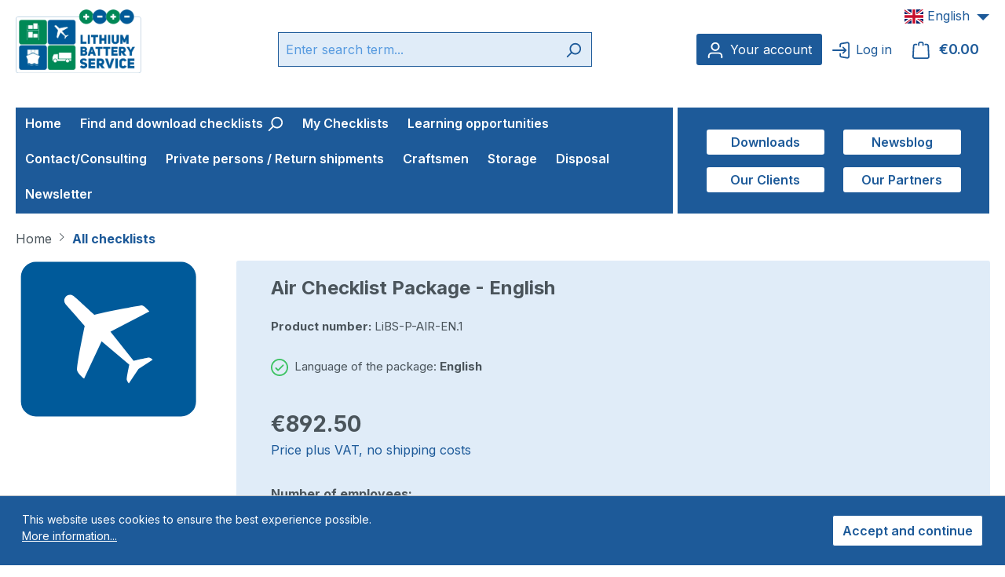

--- FILE ---
content_type: text/html; charset=UTF-8
request_url: https://www.lithium-batterie-service.de/en/air-checklist-package-english/LiBS-P-AIR-EN
body_size: 21067
content:
<!DOCTYPE html>
<html lang="en-GB"
      itemscope="itemscope"
      itemtype="https://schema.org/WebPage">


    
                            
    <head>
                                    <meta charset="utf-8">
            
                            <meta name="viewport"
                      content="width=device-width, initial-scale=1, shrink-to-fit=no">
            
                                <meta name="author"
                      content="">
                <meta name="robots"
                      content="index,follow">
                <meta name="revisit-after"
                      content="15 days">
                <meta name="keywords"
                      content="">
                <meta name="description"
                      content="When you decide to purchase this package, you may download all relevant checklists until the end of one calendar year (always until 31. December of the year of purchase). After the payment for the flatrate was accepted you will receive a code with which…">
            
    <link rel="alternate"
          type="application/rss+xml"
          title="Blog Feed"
          href="/en/blog.rss" />

                <meta property="og:type"
          content="product">
    <meta property="og:site_name"
          content="Lithium Battery Service">
    <meta property="og:url"
          content="https://www.lithium-batterie-service.de/en/air-checklist-package-english/LiBS-P-AIR-EN.1">
    <meta property="og:title"
          content="Air Checklist Package - English | 1 - 49 | LiBS-P-AIR-EN.1">

    <meta property="og:description"
          content="When you decide to purchase this package, you may download all relevant checklists until the end of one calendar year (always until 31. December of the year of purchase). After the payment for the flatrate was accepted you will receive a code with which…">
    <meta property="og:image"
          content="https://www.lithium-batterie-service.de/media/a6/0f/7e/1679563911/icon_cl_luftpaket.svg?ts=1679563911">

            <meta property="product:brand"
              content="Lithium Battery Service">
    
            <meta property="product:price:amount"
          content="892.5">
    <meta property="product:price:currency"
          content="EUR">
    <meta property="product:product_link"
          content="https://www.lithium-batterie-service.de/en/air-checklist-package-english/LiBS-P-AIR-EN.1">

    <meta name="twitter:card"
          content="product">
    <meta name="twitter:site"
          content="Lithium Battery Service">
    <meta name="twitter:title"
          content="Air Checklist Package - English | 1 - 49 | LiBS-P-AIR-EN.1">
    <meta name="twitter:description"
          content="When you decide to purchase this package, you may download all relevant checklists until the end of one calendar year (always until 31. December of the year of purchase). After the payment for the flatrate was accepted you will receive a code with which…">
    <meta name="twitter:image"
          content="https://www.lithium-batterie-service.de/media/a6/0f/7e/1679563911/icon_cl_luftpaket.svg?ts=1679563911">

                                <meta itemprop="copyrightHolder"
                      content="Lithium Battery Service">
                <meta itemprop="copyrightYear"
                      content="">
                <meta itemprop="isFamilyFriendly"
                      content="true">
                <meta itemprop="image"
                      content="https://www.lithium-batterie-service.de/media/86/25/0d/1670244017/lithium_battery_service_logo.webp?ts=1670244017">
            
    
                                            <meta name="theme-color"
                      content="#fff">
                            
            
                            
                                                                
                                                                
                            <link rel="alternate" hreflang="de" href="https://www.lithium-batterie-service.de/luft-checklisten-paket-english/LiBS-P-AIR-EN">
                                                        
                            <link rel="alternate" hreflang="en" href="https://www.lithium-batterie-service.de/en/air-checklist-package-english/LiBS-P-AIR-EN">
                    
                    <link rel="shortcut icon"
                  href="https://www.lithium-batterie-service.de/media/1b/14/e3/1660042669/favicon.ico?ts=1660042669">
        
                                <link rel="apple-touch-icon"
                  href="https://www.lithium-batterie-service.de/media/5b/6d/0c/1660046963/apple-touch-icon.png?ts=1660046963">
                    
            
    
    <link rel="canonical" href="https://www.lithium-batterie-service.de/en/air-checklist-package-english/LiBS-P-AIR-EN.1">

                    <title itemprop="name">Air Checklist Package - English | 1 - 49 | LiBS-P-AIR-EN.1</title>
        
                                                                            <link rel="stylesheet"
                      href="https://www.lithium-batterie-service.de/theme/17194447350f3a277f382309f4dfa42a/css/all.css?1767770321">
                                    

    
            <link rel="stylesheet" href="https://www.lithium-batterie-service.de/bundles/moorlfoundation/storefront/css/animate.css?1767767232">
    
    
            <script type="application/javascript">window.moorlAnimationZIndex = "9000";</script>
    
            <style>
            :root {
                --moorl-advanced-search-width: 600px;
            }
        </style>
    
                        
    <script>
        window.features = {"V6_5_0_0":true,"v6.5.0.0":true,"V6_6_0_0":true,"v6.6.0.0":true,"V6_7_0_0":false,"v6.7.0.0":false,"ADDRESS_SELECTION_REWORK":false,"address.selection.rework":false,"DISABLE_VUE_COMPAT":false,"disable.vue.compat":false,"ACCESSIBILITY_TWEAKS":true,"accessibility.tweaks":true,"ADMIN_VITE":false,"admin.vite":false,"TELEMETRY_METRICS":false,"telemetry.metrics":false,"PERFORMANCE_TWEAKS":false,"performance.tweaks":false,"CACHE_REWORK":false,"cache.rework":false};
    </script>
        

        
            <script type="application/ld+json">
            {
                "@context": "https://schema.org",
                "@type": "LocalBusiness",
                "name": "ABS All Battery Service GmbH",
                "image": "https://www.lithium-batterie-service.de/media/86/25/0d/1670244017/lithium_battery_service_logo.webp",
                "knowsAbout": ["shipping and transport of lithium batteries", "ADR, the IMDG Code and the ICAO TI/IATA DGR", "checklists", "transport document"],
                "url": "https://www.lithium-batterie-service.de/en/",
                "geo": {
                    "@type": "GeoCoordinates",
                    "latitude": "48.1082237",
                    "longitude": "11.6990032"
                },
                "address": {
                    "@type": "PostalAddress",
                    "addressLocality": "Munich",
                    "addressRegion": "Bavaria",
                    "postalCode": "81827",
                    "streetAddress": "Sperberstr. 50e",
                    "addressCountry": "DE"
                },
                "email": "info@lithium-battery-service.com",
                "telephone": "+498943579624",
                "taxid": "DE 296293854",
                "openingHours": [
                    "Mo-Fr 09:00-18:00"],
                "priceRange": "0-2500€"
            }
        </script>
    
                                                
            <script>
            window.dataLayer = window.dataLayer || [];
            function gtag() { dataLayer.push(arguments); }

            (() => {
                const analyticsStorageEnabled = document.cookie.split(';').some((item) => item.trim().includes('google-analytics-enabled=1'));
                const adsEnabled = document.cookie.split(';').some((item) => item.trim().includes('google-ads-enabled=1'));

                // Always set a default consent for consent mode v2
                gtag('consent', 'default', {
                    'ad_user_data': adsEnabled ? 'granted' : 'denied',
                    'ad_storage': adsEnabled ? 'granted' : 'denied',
                    'ad_personalization': adsEnabled ? 'granted' : 'denied',
                    'analytics_storage': analyticsStorageEnabled ? 'granted' : 'denied'
                });
            })();
        </script>
    

    <!-- Shopware Analytics -->
    <script>
        window.shopwareAnalytics = {
            trackingId: '',
            merchantConsent: true,
            debug: false,
            storefrontController: 'Product',
            storefrontAction: 'index',
            storefrontRoute: 'frontend.detail.page',
            storefrontCmsPageType:  'product_detail' ,
        };
    </script>
    <!-- End Shopware Analytics -->
        
                            
            
                
                                    <script>
                    window.useDefaultCookieConsent = true;
                </script>
                    
                                    <script>
                window.activeNavigationId = '13d27b4cd17145788fa9854e0a5b428d';
                window.router = {
                    'frontend.cart.offcanvas': '/en/checkout/offcanvas',
                    'frontend.cookie.offcanvas': '/en/cookie/offcanvas',
                    'frontend.checkout.finish.page': '/en/checkout/finish',
                    'frontend.checkout.info': '/en/widgets/checkout/info',
                    'frontend.menu.offcanvas': '/en/widgets/menu/offcanvas',
                    'frontend.cms.page': '/en/widgets/cms',
                    'frontend.cms.navigation.page': '/en/widgets/cms/navigation',
                    'frontend.account.addressbook': '/en/widgets/account/address-book',
                    'frontend.country.country-data': '/en/country/country-state-data',
                    'frontend.app-system.generate-token': '/en/app-system/Placeholder/generate-token',
                    };
                window.salesChannelId = '227da33cf9c9457b80b502aa1aea1dcc';
            </script>
        

    <script>
        window.router['frontend.shopware_analytics.customer.data'] = '/en/storefront/script/shopware-analytics-customer'
    </script>

                                <script>
                
                window.breakpoints = {"xs":0,"sm":576,"md":768,"lg":992,"xl":1200,"xxl":1400};
            </script>
        
        
                    <script src="https://www.lithium-batterie-service.de/bundles/netzkollektivjquery/jquery-3.5.1.slim.min.js?1765360751"></script>

                            <script>
                window.themeAssetsPublicPath = 'https://www.lithium-batterie-service.de/theme/5f5e45b4f2404056a117a6ccb6f30945/assets/';
            </script>
        
                        
    <script>
        window.validationMessages = {"required":"Input should not be empty.","email":"Invalid email address. Email addresses must use the format \"user@example.com\".","confirmation":"Confirmation field does not match.","minLength":"Input is too short."};
    </script>
        
                                                        <script>
                        window.themeJsPublicPath = 'https://www.lithium-batterie-service.de/theme/17194447350f3a277f382309f4dfa42a/js/';
                    </script>
                                            <script type="text/javascript" src="https://www.lithium-batterie-service.de/theme/17194447350f3a277f382309f4dfa42a/js/storefront/storefront.js?1767770321" defer></script>
                                            <script type="text/javascript" src="https://www.lithium-batterie-service.de/theme/17194447350f3a277f382309f4dfa42a/js/netzp-blog6/netzp-blog6.js?1767770321" defer></script>
                                            <script type="text/javascript" src="https://www.lithium-batterie-service.de/theme/17194447350f3a277f382309f4dfa42a/js/moorl-foundation/moorl-foundation.js?1767770321" defer></script>
                                            <script type="text/javascript" src="https://www.lithium-batterie-service.de/theme/17194447350f3a277f382309f4dfa42a/js/neti-next-purchase-history/neti-next-purchase-history.js?1767770321" defer></script>
                                            <script type="text/javascript" src="https://www.lithium-batterie-service.de/theme/17194447350f3a277f382309f4dfa42a/js/web-la--produktberater/web-la--produktberater.js?1767770321" defer></script>
                                            <script type="text/javascript" src="https://www.lithium-batterie-service.de/theme/17194447350f3a277f382309f4dfa42a/js/momo-login-redirect-s-w6/momo-login-redirect-s-w6.js?1767770321" defer></script>
                                            <script type="text/javascript" src="https://www.lithium-batterie-service.de/theme/17194447350f3a277f382309f4dfa42a/js/tmms-additional-newsletter-registration-options/tmms-additional-newsletter-registration-options.js?1767770321" defer></script>
                                            <script type="text/javascript" src="https://www.lithium-batterie-service.de/theme/17194447350f3a277f382309f4dfa42a/js/z7checklist-java-script/z7checklist-java-script.js?1767770321" defer></script>
                                            <script type="text/javascript" src="https://www.lithium-batterie-service.de/theme/17194447350f3a277f382309f4dfa42a/js/swag-analytics/swag-analytics.js?1767770321" defer></script>
                                                            </head>

    <body class="is-ctl-product is-act-index">

            
                
    
    
            <div id="page-top" class="skip-to-content bg-primary-subtle text-primary-emphasis overflow-hidden" tabindex="-1">
            <div class="container skip-to-content-container d-flex justify-content-center visually-hidden-focusable">
                                                                                        <a href="#content-main" class="skip-to-content-link d-inline-flex text-decoration-underline m-1 p-2 fw-bold gap-2">
                                Skip to main content
                            </a>
                                            
                                                                        <a href="#header-main-search-input" class="skip-to-content-link d-inline-flex text-decoration-underline m-1 p-2 fw-bold gap-2 d-none d-sm-block">
                                Skip to search
                            </a>
                                            
                                                                        <a href="#main-navigation-menu" class="skip-to-content-link d-inline-flex text-decoration-underline m-1 p-2 fw-bold gap-2 d-none d-lg-block">
                                Skip to main navigation
                            </a>
                                                                        </div>
        </div>
        
                
                <noscript class="noscript-main">
                
    <div role="alert"
         aria-live="polite"
                  class="alert alert-info d-flex align-items-center">
                                                                        
                                                                                                                                                                    <span class="icon icon-info" aria-hidden="true">
                                        <svg xmlns="http://www.w3.org/2000/svg" xmlns:xlink="http://www.w3.org/1999/xlink" width="24" height="24" viewBox="0 0 24 24"><defs><path d="M12 7c.5523 0 1 .4477 1 1s-.4477 1-1 1-1-.4477-1-1 .4477-1 1-1zm1 9c0 .5523-.4477 1-1 1s-1-.4477-1-1v-5c0-.5523.4477-1 1-1s1 .4477 1 1v5zm11-4c0 6.6274-5.3726 12-12 12S0 18.6274 0 12 5.3726 0 12 0s12 5.3726 12 12zM12 2C6.4772 2 2 6.4772 2 12s4.4772 10 10 10 10-4.4772 10-10S17.5228 2 12 2z" id="icons-default-info" /></defs><use xlink:href="#icons-default-info" fill="#758CA3" fill-rule="evenodd" /></svg>
                    </span>
    
                                                        
                                    
                    <div class="alert-content-container">
                                                    
                                                        <div class="alert-content">                                                    To be able to use the full range of Shopware 6, we recommend activating Javascript in your browser.
                                                                </div>                
                                                                </div>
            </div>
            </noscript>
        


                                                
    
                <header class="header-main">
                                                                <div class="container">
                                            
    
                <div class="row align-items-center header-row">
                <div class="col-8 col-lg-auto header-logo-col">
            <div class="header-logo-main text-center">
                    <a class="header-logo-main-link"
               href="/en/"
               title="Go to homepage">
                    <picture class="header-logo-picture">
                                
                            
                                    <img src="https://www.lithium-batterie-service.de/media/86/25/0d/1670244017/lithium_battery_service_logo.webp?ts=1670244017"
                     alt="Go to homepage"
                     class="img-fluid header-logo-main-img" width="160" height="82"/>
                        </picture>
            </a>
            </div>
    </div>

                            <div class="col-12 order-2 col-sm order-sm-1 header-search-col">
                    <div class="row">
                        <div class="col-sm-auto d-none d-sm-block d-lg-none">
                                                            <div class="nav-main-toggle">
                                                                            <button
                                            class="btn nav-main-toggle-btn header-actions-btn"
                                            type="button"
                                            data-off-canvas-menu="true"
                                            aria-label="Menu"
                                        >
                                                                                                                                                                                                            <span class="icon icon-stack">
                                        <svg xmlns="http://www.w3.org/2000/svg" xmlns:xlink="http://www.w3.org/1999/xlink" width="24" height="24" viewBox="0 0 24 24"><defs><path d="M3 13c-.5523 0-1-.4477-1-1s.4477-1 1-1h18c.5523 0 1 .4477 1 1s-.4477 1-1 1H3zm0-7c-.5523 0-1-.4477-1-1s.4477-1 1-1h18c.5523 0 1 .4477 1 1s-.4477 1-1 1H3zm0 14c-.5523 0-1-.4477-1-1s.4477-1 1-1h18c.5523 0 1 .4477 1 1s-.4477 1-1 1H3z" id="icons-default-stack" /></defs><use xlink:href="#icons-default-stack" fill="#758CA3" fill-rule="evenodd" /></svg>
                    </span>
    
                                                                                        </button>
                                                                    </div>
                                                    </div>
                        <div class="col">
                            
    <div class="collapse"
         id="searchCollapse">
        <div class="header-search my-2 m-sm-auto">
                            <form action="/en/search"
                      method="get"
                      data-search-widget="true"
                      data-search-widget-options="{&quot;searchWidgetMinChars&quot;:2}"
                      data-url="/en/suggest?search="
                      class="header-search-form">
                                            <div class="input-group">
                                                            <input
                                    type="search"
                                    id="header-main-search-input"
                                    name="search"
                                    class="form-control header-search-input"
                                    autocomplete="off"
                                    autocapitalize="off"
                                    placeholder="Enter search term..."
                                    aria-label="Enter search term..."
                                    role="combobox"
                                    aria-autocomplete="list"
                                    aria-controls="search-suggest-listbox"
                                    aria-expanded="false"
                                    aria-describedby="search-suggest-result-info"
                                    value="">
                            
                                                            <button type="submit"
                                        class="btn header-search-btn"
                                        aria-label="Search">
                                    <span class="header-search-icon">
                                                                                                                                                        <span class="icon icon-search">
                                        <svg xmlns="http://www.w3.org/2000/svg" xmlns:xlink="http://www.w3.org/1999/xlink" width="24" height="24" viewBox="0 0 24 24"><defs><path d="M10.0944 16.3199 4.707 21.707c-.3905.3905-1.0237.3905-1.4142 0-.3905-.3905-.3905-1.0237 0-1.4142L8.68 14.9056C7.6271 13.551 7 11.8487 7 10c0-4.4183 3.5817-8 8-8s8 3.5817 8 8-3.5817 8-8 8c-1.8487 0-3.551-.627-4.9056-1.6801zM15 16c3.3137 0 6-2.6863 6-6s-2.6863-6-6-6-6 2.6863-6 6 2.6863 6 6 6z" id="icons-default-search" /></defs><use xlink:href="#icons-default-search" fill="#758CA3" fill-rule="evenodd" /></svg>
                    </span>
    
                                        </span>
                                </button>
                            
                                                            <button class="btn header-close-btn js-search-close-btn d-none"
                                        type="button"
                                        aria-label="Close the dropdown search">
                                    <span class="header-close-icon">
                                                                                                                                                        <span class="icon icon-x">
                                        <svg xmlns="http://www.w3.org/2000/svg" xmlns:xlink="http://www.w3.org/1999/xlink" width="24" height="24" viewBox="0 0 24 24"><defs><path d="m10.5858 12-7.293-7.2929c-.3904-.3905-.3904-1.0237 0-1.4142.3906-.3905 1.0238-.3905 1.4143 0L12 10.5858l7.2929-7.293c.3905-.3904 1.0237-.3904 1.4142 0 .3905.3906.3905 1.0238 0 1.4143L13.4142 12l7.293 7.2929c.3904.3905.3904 1.0237 0 1.4142-.3906.3905-1.0238.3905-1.4143 0L12 13.4142l-7.2929 7.293c-.3905.3904-1.0237.3904-1.4142 0-.3905-.3906-.3905-1.0238 0-1.4143L10.5858 12z" id="icons-default-x" /></defs><use xlink:href="#icons-default-x" fill="#758CA3" fill-rule="evenodd" /></svg>
                    </span>
    
                                        </span>
                                </button>
                                                    </div>
                                    </form>
                    </div>
    </div>
                        </div>
                    </div>
                </div>
            
                            <div class="col-12 order-1 col-sm-auto order-sm-2 header-actions-col">
                    <div class="row g-0">
                                                    <div class="col d-sm-none">
                                <div class="menu-button">
                                                                            <button
                                            class="btn nav-main-toggle-btn header-actions-btn"
                                            type="button"
                                            data-off-canvas-menu="true"
                                            aria-label="Menu"
                                        >
                                                                                                                                                                                                            <span class="icon icon-stack">
                                        <svg xmlns="http://www.w3.org/2000/svg" xmlns:xlink="http://www.w3.org/1999/xlink" width="24" height="24" viewBox="0 0 24 24"><use xlink:href="#icons-default-stack" fill="#758CA3" fill-rule="evenodd" /></svg>
                    </span>
    
                                                                                        </button>
                                                                    </div>
                            </div>
                        
                                                    <div class="col-auto d-sm-none">
                                <div class="search-toggle">
                                    <button class="btn header-actions-btn search-toggle-btn js-search-toggle-btn collapsed"
                                            type="button"
                                            data-bs-toggle="collapse"
                                            data-bs-target="#searchCollapse"
                                            aria-expanded="false"
                                            aria-controls="searchCollapse"
                                            aria-label="Search">
                                                                                                                                                        <span class="icon icon-search">
                                        <svg xmlns="http://www.w3.org/2000/svg" xmlns:xlink="http://www.w3.org/1999/xlink" width="24" height="24" viewBox="0 0 24 24"><use xlink:href="#icons-default-search" fill="#758CA3" fill-rule="evenodd" /></svg>
                    </span>
    
                                        </button>
                                </div>
                            </div>
                        
                        
                                                        <div class="col-auto">
                                <div class="account-menu">
                                        <div class="dropdown">
            <button class="btn account-menu-btn header-actions-btn "
            type="button"
            id="accountWidget"
                            data-account-menu="true"
                        data-bs-toggle="dropdown"
            aria-haspopup="true"
            aria-expanded="false"
            aria-label="Your account"
            title="Your account">
                                                                                                                        <span class="icon icon-avatar">
                                        <svg xmlns="http://www.w3.org/2000/svg" xmlns:xlink="http://www.w3.org/1999/xlink" width="24" height="24" viewBox="0 0 24 24"><defs><path d="M12 3C9.7909 3 8 4.7909 8 7c0 2.2091 1.7909 4 4 4 2.2091 0 4-1.7909 4-4 0-2.2091-1.7909-4-4-4zm0-2c3.3137 0 6 2.6863 6 6s-2.6863 6-6 6-6-2.6863-6-6 2.6863-6 6-6zM4 22.099c0 .5523-.4477 1-1 1s-1-.4477-1-1V20c0-2.7614 2.2386-5 5-5h10.0007c2.7614 0 5 2.2386 5 5v2.099c0 .5523-.4477 1-1 1s-1-.4477-1-1V20c0-1.6569-1.3431-3-3-3H7c-1.6569 0-3 1.3431-3 3v2.099z" id="icons-default-avatar" /></defs><use xlink:href="#icons-default-avatar" fill="#758CA3" fill-rule="evenodd" /></svg>
                    </span>
    
            <span class="z7-header-icon-label">
            Your account        </span>
    </button>

                    <div class="dropdown-menu dropdown-menu-end account-menu-dropdown js-account-menu-dropdown"
                 aria-labelledby="accountWidget">
                

        
            <div class="offcanvas-header">
                <div class="z7-offcanvas-header-divider"></div>

                    <button class="btn btn-secondary offcanvas-close js-offcanvas-close">
                                                                                                                                                            <span class="icon icon-x icon-sm">
                                        <svg xmlns="http://www.w3.org/2000/svg" xmlns:xlink="http://www.w3.org/1999/xlink" width="24" height="24" viewBox="0 0 24 24"><use xlink:href="#icons-default-x" fill="#758CA3" fill-rule="evenodd" /></svg>
                    </span>
    
                        
                                            Close menu
                                    </button>
            
        </div>
    
            <div class="offcanvas-body">
                <div class="account-menu">
                                    <div class="dropdown-header account-menu-header">
                    Your account
                </div>
                    
                                    <div class="account-menu-login">
                                            <a href="/en/account/login"
                           title="Log in"
                           class="btn btn-primary account-menu-login-button">
                            Log in
                        </a>
                    
                                            <div class="account-menu-register">
                            or
                            <a href="/en/account/login"
                               title="Sign up">
                                sign up
                            </a>
                        </div>
                                    </div>
                    
                    <div class="account-menu-links">
                        <div class="header-account-menu">
        <div class="card account-menu-inner">
                                        
                                                    <nav class="list-group list-group-flush account-aside-list-group">
                                                                                    <a href="/en/account"
                                   title="Overview"
                                   class="list-group-item list-group-item-action account-aside-item"
                                   >
                                    Overview
                                </a>
                            
                                                            <a href="/en/account/profile"
                                   title="Your profile"
                                   class="list-group-item list-group-item-action account-aside-item"
                                   >
                                    Your profile
                                </a>
                            
                                                            <a href="/en/account/address"
                                   title="Addresses"
                                   class="list-group-item list-group-item-action account-aside-item"
                                   >
                                    Addresses
                                </a>
                            
                                                                                                                        <a href="/en/account/payment"
                                   title="Payment methods"
                                   class="list-group-item list-group-item-action account-aside-item"
                                   >
                                    Payment methods
                                </a>
                                                            
                                                            <a href="/en/account/order"
                                   title="Orders"
                                   class="list-group-item list-group-item-action account-aside-item"
                                   >
                                    Orders
                                </a>
                                                                        </nav>
                            

            
            <div class="list-group list-group-flush account-aside-list-group">
                                    <a
                        href="/en/PurchaseHistory"
                        title="PurchaseHistory"
                        class="list-group-item list-group-item-action account-aside-item"
                    >
                        My Checklists
                    </a>
                            </div>

            
                                                </div>
    </div>


    <div class="z7-account-menu-additional-content">

                <div class="z7-account-checklist-finder">
                        
            <a class="btn btn-primary" href="/en/find-and-download-checklists/" target="_self" title="Find a single checklist">
                <div class="z7-account-checklist-finder-icon">                                                                                                                <span class="icon icon-search">
                                        <svg xmlns="http://www.w3.org/2000/svg" xmlns:xlink="http://www.w3.org/1999/xlink" width="24" height="24" viewBox="0 0 24 24"><use xlink:href="#icons-default-search" fill="#758CA3" fill-rule="evenodd" /></svg>
                    </span>
    
    </div>
                <div class="z7-account-checklist-finder-text">Find a single checklist</div>
            </a>
        </div>
    </div>
            </div>
            </div>
        </div>
                </div>
            </div>
                                </div>
                            </div>
                        

        
<div class="col-auto">
    <div class="header-cart">
        <a class="btn account-login-logout-btn header-actions-btn"
            type="button"
            id="z7accountWidget"
            data-offcanvas-account-menu="true"
            title="Log in"
            href="/en/account/login">
                                                                                                                                                    <span class="icon icon-log-in">
                                        <svg xmlns="http://www.w3.org/2000/svg" xmlns:xlink="http://www.w3.org/1999/xlink" width="24" height="24" viewBox="0 0 24 24"><defs><path d="M16.5858 13H1c-.5523 0-1-.4477-1-1s.4477-1 1-1h15.5858l-2.293-2.2929c-.3904-.3905-.3904-1.0237 0-1.4142.3906-.3905 1.0238-.3905 1.4143 0l4 4c.3905.3905.3905 1.0237 0 1.4142l-4 4c-.3905.3905-1.0237.3905-1.4142 0-.3905-.3905-.3905-1.0237 0-1.4142L16.5858 13zM10 7V4.6943c0-1.4666 1.0602-2.7181 2.5068-2.9592l8-1.3334c1.6343-.2723 3.18.8317 3.4524 2.466A3 3 0 0 1 24 3.361v17.2782c0 1.6568-1.3431 3-3 3a3 3 0 0 1-.4932-.0408l-8-1.3334C11.0602 22.024 10 20.7723 10 19.3057V17c0-.5523.4477-1 1-1s1 .4477 1 1v2.3057a1 1 0 0 0 .8356.9864l8 1.3334A1 1 0 0 0 21 21.639c.5523 0 1-.4477 1-1V3.3609a1 1 0 0 0-.0136-.1644c-.0908-.5447-.606-.9128-1.1508-.822l-8 1.3334A1 1 0 0 0 12 4.6943V7c0 .5523-.4477 1-1 1s-1-.4477-1-1z" id="icons-default-log-in" /></defs><use xlink:href="#icons-default-log-in" fill="#758CA3" fill-rule="evenodd" /></svg>
                    </span>
    
                        <span class="z7-header-icon-label">
                        Log in
                    </span>
                            </span>
        </a>
    </div>
</div>

                                                    <div class="col-auto">
                                <div
                                    class="header-cart"
                                    data-off-canvas-cart="true"
                                >
                                    <a class="btn header-cart-btn header-actions-btn"
                                       href="/en/checkout/cart"
                                       data-cart-widget="true"
                                       title="Shopping cart"
                                       aria-label="Shopping cart">
                                            <span class="header-cart-icon">
                                                                                                                        <span class="icon icon-bag">
                                        <svg aria-label="Shopping cart" xmlns="http://www.w3.org/2000/svg" xmlns:xlink="http://www.w3.org/1999/xlink" width="24" height="24" viewBox="0 0 24 24"><defs><path d="M5.892 3c.5523 0 1 .4477 1 1s-.4477 1-1 1H3.7895a1 1 0 0 0-.9986.9475l-.7895 15c-.029.5515.3946 1.0221.9987 1.0525h17.8102c.5523 0 1-.4477.9986-1.0525l-.7895-15A1 1 0 0 0 20.0208 5H17.892c-.5523 0-1-.4477-1-1s.4477-1 1-1h2.1288c1.5956 0 2.912 1.249 2.9959 2.8423l.7894 15c.0035.0788.0035.0788.0042.1577 0 1.6569-1.3432 3-3 3H3c-.079-.0007-.079-.0007-.1577-.0041-1.6546-.0871-2.9253-1.499-2.8382-3.1536l.7895-15C.8775 4.249 2.1939 3 3.7895 3H5.892zm4 2c0 .5523-.4477 1-1 1s-1-.4477-1-1V3c0-1.6569 1.3432-3 3-3h2c1.6569 0 3 1.3431 3 3v2c0 .5523-.4477 1-1 1s-1-.4477-1-1V3c0-.5523-.4477-1-1-1h-2c-.5523 0-1 .4477-1 1v2z" id="icons-default-bag" /></defs><use xlink:href="#icons-default-bag" fill="#758CA3" fill-rule="evenodd" /></svg>
                    </span>
    
        </span>
        <span class="header-cart-total d-none d-sm-inline-block ms-sm-2">
                €0.00    </span>
                                    </a>
                                </div>
                            </div>
                                            </div>
                </div>
                    </div>
    

    <div class="z7-language-selection">
            
    <div class="top-bar d-none d-lg-block">
                                                    <nav class="top-bar-nav d-flex justify-content-end gap-3"
                     aria-label="Shop settings">
                                            
                
            <div class="top-bar-nav-item top-bar-language">
                            <form method="post"
                      action="/en/checkout/language"
                      class="language-form"
                      data-form-auto-submit="true">
                                                                                            
                        <div class="languages-menu dropdown">
                            <button class="btn dropdown-toggle top-bar-nav-btn"
                                    type="button"
                                    id="languagesDropdown-top-bar"
                                    data-bs-toggle="dropdown"
                                    aria-haspopup="true"
                                    aria-expanded="false"
                                    aria-label="Change language (English is the current language)">
                                <span aria-hidden="true" class="top-bar-list-icon language-flag country-gb language-en"></span>
                                                                <span class="top-bar-nav-text d-none d-md-inline">English</span>
                            </button>

                                                            <ul class="top-bar-list dropdown-menu dropdown-menu-end"
                                    aria-label="Available languages">
                                                                            
                                                                                                                        <li class="top-bar-list-item">
                                                                                                                                                                                            
                                                                                                                                                    <button class="dropdown-item d-flex align-items-center gap-2" type="submit" name="languageId" id="top-bar-2fbb5fe2e29a4d70aa5854ce7ce3e20b" value="2fbb5fe2e29a4d70aa5854ce7ce3e20b">
                                                        <span aria-hidden="true" class="top-bar-list-icon language-flag country-de language-de"></span>
                                                        Deutsch
                                                    </button>
                                                
                                                                                                                                    </li>
                                                                            
                                                                                                                        <li class="top-bar-list-item item-checked active">
                                                                                                                                                                                            
                                                                                                                                                    <button class="dropdown-item d-flex align-items-center gap-2 active" type="submit" name="languageId" id="top-bar-3bb344f9ca2249c49ed82d16ff90e81b" value="3bb344f9ca2249c49ed82d16ff90e81b">
                                                        <span aria-hidden="true" class="top-bar-list-icon language-flag country-gb language-en"></span>
                                                        English
                                                    </button>
                                                
                                                                                                                                    </li>
                                                                    </ul>
                                                    </div>

                        <input name="redirectTo" type="hidden" value="frontend.detail.page">

                                                    <input name="redirectParameters[_httpCache]" type="hidden" value="1">
                                                    <input name="redirectParameters[productId]" type="hidden" value="1932c4963d3b4d49a7d5c6a313e9badc">
                                                            </form>
                    </div>
                        
                                            
                
                                        </nav>
                        </div>
    </div>
                        </div>
                                    </header>
            
                                        <div class="nav-main">
                                                                                            
    <div class="main-navigation"
         id="mainNavigation"
         data-flyout-menu="true">
                    <div class="container">
                                    <nav class="nav main-navigation-menu"
                        id="main-navigation-menu"
                        aria-label="Main navigation"
                        itemscope="itemscope"
                        itemtype="https://schema.org/SiteNavigationElement">
                        
                        

                            
        <div class="z7-navigation-default">
                    <a class="nav-link main-navigation-link home-link"
               href="/en/"
               itemprop="url"
               title="Home">
                <div class="main-navigation-link-text">
                    <span itemprop="name">Home</span>
                </div>
            </a>
        
                                         
                        
            
                            
    <a class="nav-link main-navigation-link"
       href="https://www.lithium-batterie-service.de/en/find-and-download-checklists/"
       itemprop="url"
                          title="Find and download checklists">
        <div class="main-navigation-link-text">
            <span itemprop="name">Find and download checklists                                                                                                                <span class="icon icon-search">
                                        <svg xmlns="http://www.w3.org/2000/svg" xmlns:xlink="http://www.w3.org/1999/xlink" width="24" height="24" viewBox="0 0 24 24"><use xlink:href="#icons-default-search" fill="#758CA3" fill-rule="evenodd" /></svg>
                    </span>
    
    </span>
        </div>
    </a>
                                            
                        
            
                            
    <a class="nav-link main-navigation-link"
       href="/en/PurchaseHistory"
       itemprop="url"
                          title="My Checklists">
        <div class="main-navigation-link-text">
            <span itemprop="name">My Checklists</span>
        </div>
    </a>
                                            
                        
            
                            
    <a class="nav-link main-navigation-link"
       href="https://www.lithium-batterie-service.de/en/learning-opportunities/"
       itemprop="url"
                          title="Learning opportunities">
        <div class="main-navigation-link-text">
            <span itemprop="name">Learning opportunities</span>
        </div>
    </a>
                                            
                        
            
                            
    <a class="nav-link main-navigation-link"
       href="/en/service-information/information/contact/"
       itemprop="url"
                          title="Contact/Consulting">
        <div class="main-navigation-link-text">
            <span itemprop="name">Contact/Consulting</span>
        </div>
    </a>
                                            
                        
            
                            
    <a class="nav-link main-navigation-link"
       href="https://www.lithium-batterie-service.de/en/private-persons-return-shipments/"
       itemprop="url"
                          title="Private persons / Return shipments">
        <div class="main-navigation-link-text">
            <span itemprop="name">Private persons / Return shipments</span>
        </div>
    </a>
                                            
                        
            
                            
    <a class="nav-link main-navigation-link"
       href="https://www.lithium-batterie-service.de/en/craftsmen/"
       itemprop="url"
                          title="Craftsmen">
        <div class="main-navigation-link-text">
            <span itemprop="name">Craftsmen</span>
        </div>
    </a>
                                            
                        
            
                            
    <a class="nav-link main-navigation-link"
       href="https://www.lithium-batterie-service.de/en/storage/"
       itemprop="url"
                          title="Storage">
        <div class="main-navigation-link-text">
            <span itemprop="name">Storage</span>
        </div>
    </a>
                                            
                        
            
                            
    <a class="nav-link main-navigation-link"
       href="https://www.lithium-batterie-service.de/en/disposal/"
       itemprop="url"
                          title="Disposal">
        <div class="main-navigation-link-text">
            <span itemprop="name">Disposal</span>
        </div>
    </a>
                                            
                        
            
                            
    <a class="nav-link main-navigation-link"
       href="https://www.lithium-batterie-service.de/en/newsletter/"
       itemprop="url"
                          title="Newsletter">
        <div class="main-navigation-link-text">
            <span itemprop="name">Newsletter</span>
        </div>
    </a>
                                            
                        
            
                                            
                        
            
                                            
                        
            
                                            
                        
            
                                            
                        
            
                        </div>

        <div class="z7-navigation-right">
                                         
                        
            
                                            
                        
            
                                            
                        
            
                                            
                        
            
                                            
                        
            
                                            
                        
            
                                            
                        
            
                                            
                        
            
                                            
                        
            
                                            
                        
            
                            

                
                        <a class="nav-link main-navigation-link"
               href="/en/downloads/"
               itemprop="url"
                                                  title="Downloads">
                <div class="main-navigation-link-text">
                    <span itemprop="name">Downloads</span>
                </div>
            </a>
                                                        
                        
            
                            

                
                        <a class="nav-link main-navigation-link"
               href="https://www.lithium-batterie-service.de/en/newsblog/"
               itemprop="url"
                                                  title="Newsblog">
                <div class="main-navigation-link-text">
                    <span itemprop="name">Newsblog</span>
                </div>
            </a>
                                                        
                        
            
                            

                
                        <a class="nav-link main-navigation-link"
               href="https://www.lithium-batterie-service.de/en/our-clients/"
               itemprop="url"
                                                  title="Our Clients">
                <div class="main-navigation-link-text">
                    <span itemprop="name">Our Clients</span>
                </div>
            </a>
                                                        
                        
            
                            

                
                        <a class="nav-link main-navigation-link"
               href="https://www.lithium-batterie-service.de/en/our-partners/"
               itemprop="url"
                                                  title="Our Partners">
                <div class="main-navigation-link-text">
                    <span itemprop="name">Our Partners</span>
                </div>
            </a>
                                                        
                        
            
                            

                
                            </div>
                    </nav>
                
                            </div>
            </div>
                                    </div>
            
                                                            <div class="d-none js-navigation-offcanvas-initial-content">
                                                                            

        
            <div class="offcanvas-header">
                <div class="z7-offcanvas-header-divider"></div>

                    <button class="btn btn-secondary offcanvas-close js-offcanvas-close">
                                                                                                                                                            <span class="icon icon-x icon-sm">
                                        <svg xmlns="http://www.w3.org/2000/svg" xmlns:xlink="http://www.w3.org/1999/xlink" width="24" height="24" viewBox="0 0 24 24"><use xlink:href="#icons-default-x" fill="#758CA3" fill-rule="evenodd" /></svg>
                    </span>
    
                        
                                            Close menu
                                    </button>
            
        </div>
    
            <div class="offcanvas-body">
                

                <div class="navigation-offcanvas-container"></div>
            </div>
                                                </div>
                                    
                    <main class="content-main" id="content-main">
                                    <div class="flashbags container">
                                            </div>
                
                    <div class="container-main">
                                    <div class="cms-breadcrumb container">
                    
                        
            
        <nav aria-label="breadcrumb">
                    
    <ol class="breadcrumb"
        itemscope
        itemtype="https://schema.org/BreadcrumbList">

        <li class="breadcrumb-item"
                        itemprop="itemListElement"
            itemscope
            itemtype="https://schema.org/ListItem">
            <a href="/" class="breadcrumb-link" title="Home" itemprop="item">
                <span class="breadcrumb-title" itemprop="name">Home</span>
            </a>
            <meta itemprop="position" content="0">
        </li>
        <li class="breadcrumb-placeholder">
                                                                                                                            <span class="icon icon-arrow-head-right">
                                        <svg xmlns="http://www.w3.org/2000/svg" xmlns:xlink="http://www.w3.org/1999/xlink" width="24" height="24" viewBox="0 0 24 24"><defs><path id="icons-default-arrow-head-right" d="m11.5 7.9142 10.2929 10.293c.3905.3904 1.0237.3904 1.4142 0 .3905-.3906.3905-1.0238 0-1.4143l-11-11c-.3905-.3905-1.0237-.3905-1.4142 0l-11 11c-.3905.3905-.3905 1.0237 0 1.4142.3905.3905 1.0237.3905 1.4142 0L11.5 7.9142z" /></defs><use transform="rotate(90 11.5 12)" xlink:href="#icons-default-arrow-head-right" fill="#758CA3" fill-rule="evenodd" /></svg>
                    </span>
    
            </li>

                    
                                    
                                                                                    

                
                                                                                                                    <li class="breadcrumb-item"
                                aria-current="page"                                itemprop="itemListElement"
                                itemscope
                                itemtype="https://schema.org/ListItem">
                                                                    <a href="https://www.lithium-batterie-service.de/en/all-checklists/"
                                       class="breadcrumb-link  is-active"
                                       title="All checklists"
                                                                              itemprop="item">
                                        <link itemprop="url"
                                              href="https://www.lithium-batterie-service.de/en/all-checklists/">
                                        <span class="breadcrumb-title" itemprop="name">All checklists</span>
                                    </a>
                                                                <meta itemprop="position" content="1">
                            </li>
                        

                                                                                        
            
                                    </ol>
        </nav>
                    </div>
            
            
        
        
        
        
        
        
        
        
        
        
        
        
            
                        
        
                            
                    
            
    
    
                


    
                                    <div class="cms-page" itemscope itemtype="https://schema.org/Product">
                                            
    <div class="cms-sections">
                                            
            
            
            
                                        
                                    
                        
                                                                            
                                            <div class="cms-section  pos-0 cms-section-default"
                     style="">

                                <section class="cms-section-default boxed">
                                        
            
                
                
    
    
    
    
            
    
                
            
    <div
        class="cms-block  pos-0 cms-block-product-heading position-relative"
            >
                            
                    <div class="cms-block-container"
                 style="padding: 0 0 20px 0;">
                                    <div class="cms-block-container-row row cms-row ">
                                
            <div class="col product-heading-name-container" data-cms-element-id="b7ab254b3df34c13a7dbed82535778fb">
                                
    <div class="cms-element-product-name">
                                                                    <h1 class="product-detail-name" itemprop="name">
                        Air Checklist Package - English
                    </h1>
                                                    </div>
                    </div>
    
            <div class="col-md-auto product-heading-manufacturer-logo-container" data-cms-element-id="0c8947a8962c4657b077e9fe66b2e995">
                            
                    </div>
                        </div>
                            </div>
            </div>

                                                        
            
                
                
    
    
    
    
            
    
                
            
    <div
        class="cms-block  pos-1 cms-block-gallery-buybox position-relative"
            >
                            
                    <div class="cms-block-container"
                 style="padding: 20px 0 0 0;">
                                    <div class="cms-block-container-row row cms-row ">
                                            
        <div class="col-lg-7 product-detail-media" data-cms-element-id="2e9dfc52b04a4384b660ecc8c55e7009">
                                            
                                    
                                                                                                    
                
        
            
    
    
    
    
    
    <div class="cms-element-image-gallery">
            
                
            
                                        
            
            
                                                
    
    <a href="#content-after-target-3d5fbb0626ef46cabc142e9fabe2662d" class="skip-target visually-hidden-focusable overflow-hidden">
        Skip image gallery
    </a>
                
                <div class="row gallery-slider-row is-single-image js-gallery-zoom-modal-container"
                                                                                 role="region"
                     aria-label="Image gallery containing 1 items"
                     tabindex="0"
                >
                    
                
    
    
                            <div class="gallery-slider-col col order-1 order-md-2"
                             data-zoom-modal="true">
                                                        <div class="base-slider gallery-slider">
                                                                                                                                                        <div class="gallery-slider-single-image is-contain js-magnifier-container" style="min-height: 430px">
                                                                                                    
                                                                                                                                                                                                                                                                                            
                                                                                                                                                                                                    
                                                                                                                                                                                                    
                                                                
                    
                        
                        
    
    
    
                    
        
            <img src="https://www.lithium-batterie-service.de/media/a6/0f/7e/1679563911/icon_cl_luftpaket.svg?ts=1679563911"                          class="img-fluid gallery-slider-image magnifier-image js-magnifier-image" alt="icon cl luftpaket" data-full-image="https://www.lithium-batterie-service.de/media/a6/0f/7e/1679563911/icon_cl_luftpaket.svg?ts=1679563911" tabindex="0" data-object-fit="contain" itemprop="image" loading="eager"        />
                                                                                                                                                                                                                                                                        </div>
                                                                                                            
                                                                                                                                </div>
                        </div>
                    

                                                                
                                                                        <div class="zoom-modal-wrapper">
                                                            </div>
                                                            </div>
            
                    
    </div>

            <div id="content-after-target-3d5fbb0626ef46cabc142e9fabe2662d"></div>
                        </div>
    
            
        <div class="col-lg-5 product-detail-buy" data-cms-element-id="33aeba502aab425c8838fd93f7ef6dc7">
                                
    
            <div class="cms-element-buy-box"
             data-buy-box="true"
             data-buy-box-options='{&quot;elementId&quot;:&quot;33aeba502aab425c8838fd93f7ef6dc7&quot;}'>

                                                        <div class="product-detail-buy-33aeba502aab425c8838fd93f7ef6dc7 js-magnifier-zoom-image-container">
                                                        <div itemprop="brand" itemtype="https://schema.org/Brand" itemscope>
                        <meta itemprop="name" content="Lithium Battery Service">
                    </div>
                            
                                        
                                        
                                        
                                        
                                        
                                        
                                                <meta itemprop="releaseDate"
                          content="2022-12-18">
                                    
                    <div itemprop="offers"
                 itemscope
                 itemtype="https://schema.org/Offer">
                                                            <meta itemprop="url"
                              content="https://www.lithium-batterie-service.de/en/air-checklist-package-english/LiBS-P-AIR-EN.1">
                    
                                                                
                                            <meta itemprop="priceCurrency"
                              content="EUR">
                    
                        
            
            
    
    
    

        <h1 class="product-detail-name" itemprop="name">
        Air Checklist Package - English
    </h1>

                <div class="product-detail-ordernumber-container">
                            <span class="product-detail-ordernumber-label">
                    Product number:
                </span>
            
                            <meta itemprop="productID"
                      content="d727d1680a4a402c85d2fe13d2f36e36">
                <span class="product-detail-ordernumber"
                      itemprop="sku">
                            LiBS-P-AIR-EN.1
                        </span>
                    </div>
    

    



    
                            <div class="z7-detail-download-file-language-hint">
                <div class="z7-detail-hint">
                    <div>                                                                                                                <span class="icon icon-checkmark-circle">
                                        <svg xmlns="http://www.w3.org/2000/svg" xmlns:xlink="http://www.w3.org/1999/xlink" width="24" height="24" viewBox="0 0 24 24"><defs><path d="M24 12c0 6.6274-5.3726 12-12 12S0 18.6274 0 12 5.3726 0 12 0s12 5.3726 12 12zM12 2C6.4772 2 2 6.4772 2 12s4.4772 10 10 10 10-4.4772 10-10S17.5228 2 12 2zM7.7071 12.2929 10 14.5858l6.2929-6.293c.3905-.3904 1.0237-.3904 1.4142 0 .3905.3906.3905 1.0238 0 1.4143l-7 7c-.3905.3905-1.0237.3905-1.4142 0l-3-3c-.3905-.3905-.3905-1.0237 0-1.4142.3905-.3905 1.0237-.3905 1.4142 0z" id="icons-default-checkmark-circle" /></defs><use xlink:href="#icons-default-checkmark-circle" fill="#758CA3" fill-rule="evenodd" /></svg>
                    </span>
    
    </div>
                    <div class="z7-detail-hint-text">Language of the package: <strong>English</strong></div>
                </div>
            </div>
        
                
                                        <div class="z7-detail-general-info-hint">
                        
                        
                        
                                             

                                                                                                            

                                </div>


                            
                
                                <div class="product-detail-price-container">
                                
        
        <meta itemprop="price"
              content="892.5">

                                            
            <p class="product-detail-price">
                                €892.50            </p>

                                
                            </div>

                                <div class="product-detail-tax-container">
                                                                
                    <p class="product-detail-tax">
                        <a class="product-detail-tax-link"
                           href="/en/widgets/cms/b4cacfdeb11a4ee79d2680e980b6679f"
                           title="Price plus VAT, no shipping costs"
                           data-ajax-modal="true"
                           data-url="/en/widgets/cms/b4cacfdeb11a4ee79d2680e980b6679f">
                            Price plus VAT, no shipping costs
                        </a>
                    </p>
                </div>

                                                    <div class="product-detail-configurator-container">
                            <div class="product-detail-configurator">
                            
                    <form data-variant-switch="true" data-variant-switch-options="{&quot;url&quot;:&quot;https:\/\/www.lithium-batterie-service.de\/en\/detail\/1932c4963d3b4d49a7d5c6a313e9badc\/switch&quot;,&quot;pageType&quot;:&quot;product_detail&quot;}">
                                                                                                                        <fieldset class="product-detail-configurator-group mb-3">
                                                                            <legend class="product-detail-configurator-group-title fs-5 fw-bold">
                                                                                            <span class="visually-hidden">Select&nbsp;</span>Number of employees:
                                                                                    </legend>
                                    
                                                                            <div class="product-detail-configurator-options d-flex flex-wrap gap-2">
                                                                                                                                                                                                
                                                
                                                                                                
                                                                                                                                                    
                                                                                                                                                                                                                                                                                                                    
                                                                                                    <div class="product-detail-configurator-option d-inline-flex">
                                                                                                                    <input type="radio"
                                                                   name="334078121fd44d08aabadd77e0379085"
                                                                   value="cd93d4734b104f9aa777496c165959d1"
                                                                   class="product-detail-configurator-option-input is-combinable btn-check"
                                                                   id="334078121fd44d08aabadd77e0379085-cd93d4734b104f9aa777496c165959d1-33aeba502aab425c8838fd93f7ef6dc7"
                                                                   aria-labelledby="334078121fd44d08aabadd77e0379085-cd93d4734b104f9aa777496c165959d1-33aeba502aab425c8838fd93f7ef6dc7-label"
                                                                   checked="checked">

                                                                                                                            <label class="product-detail-configurator-option-label is-combinable is-display-text btn btn-outline-secondary d-inline-flex justify-content-center align-items-center"
                                                                                                                                           title="1 - 49"
                                                                       id="334078121fd44d08aabadd77e0379085-cd93d4734b104f9aa777496c165959d1-33aeba502aab425c8838fd93f7ef6dc7-label"
                                                                       for="334078121fd44d08aabadd77e0379085-cd93d4734b104f9aa777496c165959d1-33aeba502aab425c8838fd93f7ef6dc7"
                                                                       aria-hidden="true">

                                                                    
                                                                                                                                                                                                                                                                                            1 - 49
                                                                                                                                                                                                                                                                                </label>
                                                                                                                                                                        </div>
                                                                                                                                                                                                                                                
                                                
                                                                                                
                                                
                                                                                                                                                                                                                                                                                                                    
                                                                                                    <div class="product-detail-configurator-option d-inline-flex">
                                                                                                                    <input type="radio"
                                                                   name="334078121fd44d08aabadd77e0379085"
                                                                   value="b020cf3f09a0493e9c1caf2434234253"
                                                                   class="product-detail-configurator-option-input is-combinable btn-check"
                                                                   id="334078121fd44d08aabadd77e0379085-b020cf3f09a0493e9c1caf2434234253-33aeba502aab425c8838fd93f7ef6dc7"
                                                                   aria-labelledby="334078121fd44d08aabadd77e0379085-b020cf3f09a0493e9c1caf2434234253-33aeba502aab425c8838fd93f7ef6dc7-label"
                                                                   >

                                                                                                                            <label class="product-detail-configurator-option-label is-combinable is-display-text btn btn-outline-secondary d-inline-flex justify-content-center align-items-center"
                                                                                                                                           title="50 - 499"
                                                                       id="334078121fd44d08aabadd77e0379085-b020cf3f09a0493e9c1caf2434234253-33aeba502aab425c8838fd93f7ef6dc7-label"
                                                                       for="334078121fd44d08aabadd77e0379085-b020cf3f09a0493e9c1caf2434234253-33aeba502aab425c8838fd93f7ef6dc7"
                                                                       aria-hidden="true">

                                                                    
                                                                                                                                                                                                                                                                                            50 - 499
                                                                                                                                                                                                                                                                                </label>
                                                                                                                                                                        </div>
                                                                                                                                                                                                                                                
                                                
                                                                                                
                                                
                                                                                                                                                                                                                                                                                                                    
                                                                                                    <div class="product-detail-configurator-option d-inline-flex">
                                                                                                                    <input type="radio"
                                                                   name="334078121fd44d08aabadd77e0379085"
                                                                   value="647c420eb73d488087a217f6ed4e49cd"
                                                                   class="product-detail-configurator-option-input is-combinable btn-check"
                                                                   id="334078121fd44d08aabadd77e0379085-647c420eb73d488087a217f6ed4e49cd-33aeba502aab425c8838fd93f7ef6dc7"
                                                                   aria-labelledby="334078121fd44d08aabadd77e0379085-647c420eb73d488087a217f6ed4e49cd-33aeba502aab425c8838fd93f7ef6dc7-label"
                                                                   >

                                                                                                                            <label class="product-detail-configurator-option-label is-combinable is-display-text btn btn-outline-secondary d-inline-flex justify-content-center align-items-center"
                                                                                                                                           title="500 - 999"
                                                                       id="334078121fd44d08aabadd77e0379085-647c420eb73d488087a217f6ed4e49cd-33aeba502aab425c8838fd93f7ef6dc7-label"
                                                                       for="334078121fd44d08aabadd77e0379085-647c420eb73d488087a217f6ed4e49cd-33aeba502aab425c8838fd93f7ef6dc7"
                                                                       aria-hidden="true">

                                                                    
                                                                                                                                                                                                                                                                                            500 - 999
                                                                                                                                                                                                                                                                                </label>
                                                                                                                                                                        </div>
                                                                                                                                                                                                                                                
                                                
                                                                                                
                                                
                                                                                                                                                                                                                                                                                                                    
                                                                                                    <div class="product-detail-configurator-option d-inline-flex">
                                                                                                                    <input type="radio"
                                                                   name="334078121fd44d08aabadd77e0379085"
                                                                   value="d77a54d46cb94fc1a75bab72598d363a"
                                                                   class="product-detail-configurator-option-input is-combinable btn-check"
                                                                   id="334078121fd44d08aabadd77e0379085-d77a54d46cb94fc1a75bab72598d363a-33aeba502aab425c8838fd93f7ef6dc7"
                                                                   aria-labelledby="334078121fd44d08aabadd77e0379085-d77a54d46cb94fc1a75bab72598d363a-33aeba502aab425c8838fd93f7ef6dc7-label"
                                                                   >

                                                                                                                            <label class="product-detail-configurator-option-label is-combinable is-display-text btn btn-outline-secondary d-inline-flex justify-content-center align-items-center"
                                                                                                                                           title="1000 - 4999"
                                                                       id="334078121fd44d08aabadd77e0379085-d77a54d46cb94fc1a75bab72598d363a-33aeba502aab425c8838fd93f7ef6dc7-label"
                                                                       for="334078121fd44d08aabadd77e0379085-d77a54d46cb94fc1a75bab72598d363a-33aeba502aab425c8838fd93f7ef6dc7"
                                                                       aria-hidden="true">

                                                                    
                                                                                                                                                                                                                                                                                            1000 - 4999
                                                                                                                                                                                                                                                                                </label>
                                                                                                                                                                        </div>
                                                                                                                                                                                                                                                
                                                
                                                                                                
                                                
                                                                                                                                                                                                                                                                                                                    
                                                                                                    <div class="product-detail-configurator-option d-inline-flex">
                                                                                                                    <input type="radio"
                                                                   name="334078121fd44d08aabadd77e0379085"
                                                                   value="7dc5ba20c7304dbf95ca722d615ca333"
                                                                   class="product-detail-configurator-option-input is-combinable btn-check"
                                                                   id="334078121fd44d08aabadd77e0379085-7dc5ba20c7304dbf95ca722d615ca333-33aeba502aab425c8838fd93f7ef6dc7"
                                                                   aria-labelledby="334078121fd44d08aabadd77e0379085-7dc5ba20c7304dbf95ca722d615ca333-33aeba502aab425c8838fd93f7ef6dc7-label"
                                                                   >

                                                                                                                            <label class="product-detail-configurator-option-label is-combinable is-display-text btn btn-outline-secondary d-inline-flex justify-content-center align-items-center"
                                                                                                                                           title="from 5000"
                                                                       id="334078121fd44d08aabadd77e0379085-7dc5ba20c7304dbf95ca722d615ca333-33aeba502aab425c8838fd93f7ef6dc7-label"
                                                                       for="334078121fd44d08aabadd77e0379085-7dc5ba20c7304dbf95ca722d615ca333-33aeba502aab425c8838fd93f7ef6dc7"
                                                                       aria-hidden="true">

                                                                    
                                                                                                                                                                                                                                                                                            from 5000
                                                                                                                                                                                                                                                                                </label>
                                                                                                                                                                        </div>
                                                                                                                                    </div>
                                                                    </fieldset>
                                                                                                    </form>
            </div>
                    </div>
                
                                                    <div class="product-detail-form-container">
                        
    <form
        id="productDetailPageBuyProductForm"
        action="/en/checkout/line-item/add"
        method="post"
        class="buy-widget"
        data-add-to-cart="true">

                        
                                    <div class="row g-2 buy-widget-container">
                                                                        <fieldset class="col-4 d-flex justify-content-end">
                                                                
                                                                    <legend class="form-label visually-hidden">
                                        Product Quantity: Enter the desired amount or use the buttons to increase or decrease the quantity.
                                    </legend>

                                    <div id="product-detail-quantity-group-d727d1680a4a402c85d2fe13d2f36e36" class="input-group product-detail-quantity-group quantity-selector-group" data-quantity-selector="true">
                                        <button type="button" class="btn btn-outline-light btn-minus js-btn-minus" aria-label="Decrease quantity">
                                                                                                                                                            <span class="icon icon-minus icon-xs">
                                        <svg xmlns="http://www.w3.org/2000/svg" xmlns:xlink="http://www.w3.org/1999/xlink" width="24" height="24" viewBox="0 0 24 24"><defs><path id="icons-default-minus" d="M3 13h18c.5523 0 1-.4477 1-1s-.4477-1-1-1H3c-.5523 0-1 .4477-1 1s.4477 1 1 1z" /></defs><use xlink:href="#icons-default-minus" fill="#758CA3" fill-rule="evenodd" /></svg>
                    </span>
    
                                            </button>
                                        <input
                                            type="number"
                                            name="lineItems[d727d1680a4a402c85d2fe13d2f36e36][quantity]"
                                            class="form-control js-quantity-selector quantity-selector-group-input"
                                            min="1"
                                            max="1"
                                            step="1"
                                            value="1"
                                            aria-label="Quantity"
                                        />
                                        <button type="button" class="btn btn-outline-light btn-plus js-btn-plus" aria-label="Increase quantity">
                                                                                                                                                            <span class="icon icon-plus icon-xs">
                                        <svg xmlns="http://www.w3.org/2000/svg" xmlns:xlink="http://www.w3.org/1999/xlink" width="24" height="24" viewBox="0 0 24 24"><defs><path d="M11 11V3c0-.5523.4477-1 1-1s1 .4477 1 1v8h8c.5523 0 1 .4477 1 1s-.4477 1-1 1h-8v8c0 .5523-.4477 1-1 1s-1-.4477-1-1v-8H3c-.5523 0-1-.4477-1-1s.4477-1 1-1h8z" id="icons-default-plus" /></defs><use xlink:href="#icons-default-plus" fill="#758CA3" fill-rule="evenodd" /></svg>
                    </span>
    
                                            </button>
                                                                            </div>

                                                                                                                <div
                                            class="quantity-area-live visually-hidden"
                                            aria-live="polite"
                                            aria-atomic="true"
                                            data-aria-live-text="Quantity of %product% set to %quantity%."
                                            data-aria-live-product-name="Air Checklist Package - English">
                                                                                    </div>
                                                                                                </fieldset>
                                            
                                                                    <input type="hidden"
                               name="redirectTo"
                               value="frontend.detail.page">

                        <input type="hidden"
                               name="redirectParameters"
                               data-redirect-parameters="true"
                               value="{&quot;productId&quot;:&quot;d727d1680a4a402c85d2fe13d2f36e36&quot;}">
                    
                                            <input type="hidden"
                               name="lineItems[d727d1680a4a402c85d2fe13d2f36e36][id]"
                               value="d727d1680a4a402c85d2fe13d2f36e36">
                        <input type="hidden"
                               name="lineItems[d727d1680a4a402c85d2fe13d2f36e36][type]"
                               value="product">
                        <input type="hidden"
                               name="lineItems[d727d1680a4a402c85d2fe13d2f36e36][referencedId]"
                               value="d727d1680a4a402c85d2fe13d2f36e36">
                        <input type="hidden"
                               name="lineItems[d727d1680a4a402c85d2fe13d2f36e36][stackable]"
                               value="1">
                        <input type="hidden"
                               name="lineItems[d727d1680a4a402c85d2fe13d2f36e36][removable]"
                               value="1">
                    
                                            <input type="hidden"
                               name="product-name"
                               value="Air Checklist Package - English">
                        <input type="hidden"
                               name="brand-name"
                               value="">
                    
                                            <div class="col-8">
                                                            <div class="d-grid">
                                    <button class="btn btn-primary btn-buy"
                                            type="submit"
                                            title="Add to shopping cart"
                                            aria-label="Add to shopping cart">
                                        Add to shopping cart
                                    </button>
                                </div>
                                                    </div>
                                    </div>
                        </form>
                    </div>
                
                                                                            <div class="z7-detail-login-hint z7-detail-login-hint-download">
                            <div class="z7-detail-login-hint-info">                                                                                                                <span class="icon icon-info">
                                        <svg xmlns="http://www.w3.org/2000/svg" xmlns:xlink="http://www.w3.org/1999/xlink" width="24" height="24" viewBox="0 0 24 24"><defs><path d="M12 7c.5523 0 1 .4477 1 1s-.4477 1-1 1-1-.4477-1-1 .4477-1 1-1zm1 9c0 .5523-.4477 1-1 1s-1-.4477-1-1v-5c0-.5523.4477-1 1-1s1 .4477 1 1v5zm11-4c0 6.6274-5.3726 12-12 12S0 18.6274 0 12 5.3726 0 12 0s12 5.3726 12 12zM12 2C6.4772 2 2 6.4772 2 12s4.4772 10 10 10 10-4.4772 10-10S17.5228 2 12 2z" id="icons-default-info" /></defs><use xlink:href="#icons-default-info" fill="#758CA3" fill-rule="evenodd" /></svg>
                    </span>
    
    </div>
                            <div class="z7-detail-login-hint-content">Please log in to the store: <a href="/en/account/login">Log in</a><br>This will allow you to check if you have already purchased this product.</div>
                        </div>
                                    
                    
                    

                    
                                                                
                                    
                
                            </div>
        
        
            </div>


    <!-- Trigger for cross-selling products -->
    
    
                                    </div>
                        </div>
                        </div>
                            </div>
            </div>

                                                        
            
                
                
    
    
    
    
            
    
                
            
    <div
        class="cms-block  pos-2 cms-block-product-description-reviews position-relative"
            >
                            
                    <div class="cms-block-container"
                 style="padding: 20px 0 20px 0;">
                                    <div class="cms-block-container-row row cms-row ">
                            
    <div class="col-12" data-cms-element-id="2efd1ea2499b46d69dfb9845016fea27">
                                                        
            <div class="product-detail-tabs cms-element-product-description-reviews">
                            <div class="card card-tabs">
                                            <div class="cms-card-header card-header product-detail-tab-navigation product-description-reviews-tab-navigation">
                                                            <ul class="nav nav-tabs product-detail-tab-navigation-list"
                                    id="product-detail-tabs"
                                    role="tablist">
                                                                            <li class="nav-item">
                                            <a class="nav-link active product-detail-tab-navigation-link description-tab"
                                               id="description-tab-d727d1680a4a402c85d2fe13d2f36e36"
                                               data-bs-toggle="tab"
                                               data-off-canvas-tabs="true"
                                               href="#description-tab-d727d1680a4a402c85d2fe13d2f36e36-pane"
                                               role="tab"
                                               aria-controls="description-tab-d727d1680a4a402c85d2fe13d2f36e36-pane"
                                               aria-selected="true">
                                                <span>Description</span>
                                                <span class="product-detail-tab-navigation-icon">
                                                                                                                                                                    <span class="icon icon-arrow-medium-right">
                                        <svg xmlns="http://www.w3.org/2000/svg" xmlns:xlink="http://www.w3.org/1999/xlink" width="16" height="16" viewBox="0 0 16 16"><defs><path id="icons-solid-arrow-medium-right" d="M4.7071 5.2929c-.3905-.3905-1.0237-.3905-1.4142 0-.3905.3905-.3905 1.0237 0 1.4142l4 4c.3905.3905 1.0237.3905 1.4142 0l4-4c.3905-.3905.3905-1.0237 0-1.4142-.3905-.3905-1.0237-.3905-1.4142 0L8 8.5858l-3.2929-3.293z" /></defs><use transform="rotate(-90 8 8)" xlink:href="#icons-solid-arrow-medium-right" fill="#758CA3" fill-rule="evenodd" /></svg>
                    </span>
    
                                                    </span>
                                                                                                    <span class="product-detail-tab-preview">
                                                        
    When you decide to purchase this package, you may download all relevant checklists until the end of one calendar year (…

                                                                                                                                                                            <span class="product-detail-tab-preview-more">More</span>
                                                                                                                </span>
                                                                                            </a>
                                        </li>
                                    
                                                                                                                    
                                    </ul>
                                                    </div>
                    
                        <div class="z7-product-detail-tabs-content card-body">
                                                    <div class="tab-content">
                                                                            <div class="tab-pane fade show active"
                                             id="description-tab-d727d1680a4a402c85d2fe13d2f36e36-pane"
                                             role="tabpanel"
                                             aria-labelledby="description-tab-d727d1680a4a402c85d2fe13d2f36e36">
                                            

        
            <div class="offcanvas-header">
                <div class="z7-offcanvas-header-divider"></div>

                    <button class="btn btn-secondary offcanvas-close js-offcanvas-close">
                                                                                                                                                            <span class="icon icon-x icon-sm">
                                        <svg xmlns="http://www.w3.org/2000/svg" xmlns:xlink="http://www.w3.org/1999/xlink" width="24" height="24" viewBox="0 0 24 24"><use xlink:href="#icons-default-x" fill="#758CA3" fill-rule="evenodd" /></svg>
                    </span>
    
                        
                                            Close menu
                                    </button>
            
        </div>
    
            <div class="offcanvas-body">
                        <div class="product-detail-description tab-pane-container">
            
                                            <div class="product-detail-description-text"
                         itemprop="description">
                        <p>
    When you decide to purchase this package, you may download all relevant checklists until the end of one calendar year (always until 31. December of the year of purchase). After the payment for the flatrate was accepted you will receive a code with which you can login as often as you like. Via the Checklist Finder
    you can then quite comfortably choose the relevant checklist for your transport case and download it. Done.
</p>
<p>
    The perfect solution for all companies that have to prepare and ship different transport cases.
</p>
<p>
    Within on company (legal entity) as many co-workers can use this service as you want. The distribution of the checklists to other companies (other legal entities) is not allowed. Please note our GTCT hereto.
</p>
<p>
    As extra service we will inform you regularly about news and changes in the regulations regarding the transport of lithium batteries,
    when you register for our <a href="/en/newsletter/" title="to the newsletter registration formr"><strong>newsletter</strong></a>. Doing so will keep you up to date on this difficult topic.
</p>
<p>
    <strong>This Air Checklist Flatrate Package for all checklists for the transport mode</strong>
    <ul>
        <li><strong>Air Transport according to the ICAO TIs/IATA DGR</strong></li>
    </ul>
</p>

                    </div>
                
    
        
                        </div>
            </div>
                                            </div>
                                    
                                                                                                                    
                                    </div>
                            

                                                                                                                                                                        
                <div class="z7-product-description-packages">
                    <a title="more information" class="btn btn-primary z7-btn-more-info"
                       data-ajax-modal="true"
                       data-url="/en/widgets/cms/b9e490f8466d4979a6ae26d967d05be6">
                        more information
                    </a>
                </div>
            
            </div>

                </div>
                    </div>
    

                    </div>
                    </div>
                            </div>
            </div>

                                                        
            
                
    
    
    
    
    
            
    
                
            
    <div
        class="cms-block  pos-3 cms-block-cross-selling position-relative"
            >
                            
                    <div class="cms-block-container"
                 style="">
                                    <div class="cms-block-container-row row cms-row ">
                                        <div class="col-12" data-cms-element-id="8feeae83dc5449468686bb58c9929e0b">
                                            
            <div class="product-detail-cross-selling">
            <div class="card card-tabs" data-cross-selling="true">
                                    <div class="card-header product-detail-tab-navigation product-cross-selling-tab-navigation">
                                                    <ul class="nav nav-tabs product-detail-tab-navigation-list"
                                id="product-detail-cross-selling-tabs"
                                role="tablist">
                                                                                                                                                                                    <li class="nav-item">
                                            <a class="nav-link product-detail-tab-navigation-link active"
                                               id="cross-selling-tab-b5271321915942188bd5dbbcbb525cf5"
                                               data-bs-toggle="tab"
                                               href="#cross-selling-tab-b5271321915942188bd5dbbcbb525cf5-pane"
                                               role="tab"
                                               title="All Checklist Packages - English"
                                               aria-controls="cross-selling-tab-b5271321915942188bd5dbbcbb525cf5-pane"
                                               aria-selected="true">
                                                All Checklist Packages - English
                                                <span class="product-detail-tab-navigation-icon">
                                                                                                                                                                    <span class="icon icon-arrow-medium-right">
                                        <svg xmlns="http://www.w3.org/2000/svg" xmlns:xlink="http://www.w3.org/1999/xlink" width="16" height="16" viewBox="0 0 16 16"><use transform="rotate(-90 8 8)" xlink:href="#icons-solid-arrow-medium-right" fill="#758CA3" fill-rule="evenodd" /></svg>
                    </span>
    
                                                    </span>
                                            </a>
                                        </li>
                                                                                                                                                                                    <li class="nav-item">
                                            <a class="nav-link product-detail-tab-navigation-link"
                                               id="cross-selling-tab-cde46c723feb4694a0e5c93bf6ac2477"
                                               data-bs-toggle="tab"
                                               href="#cross-selling-tab-cde46c723feb4694a0e5c93bf6ac2477-pane"
                                               role="tab"
                                               title="All Checklist Packages - Deutsch"
                                               aria-controls="cross-selling-tab-cde46c723feb4694a0e5c93bf6ac2477-pane"
                                               aria-selected="true">
                                                All Checklist Packages - Deutsch
                                                <span class="product-detail-tab-navigation-icon">
                                                                                                                                                                    <span class="icon icon-arrow-medium-right">
                                        <svg xmlns="http://www.w3.org/2000/svg" xmlns:xlink="http://www.w3.org/1999/xlink" width="16" height="16" viewBox="0 0 16 16"><use transform="rotate(-90 8 8)" xlink:href="#icons-solid-arrow-medium-right" fill="#758CA3" fill-rule="evenodd" /></svg>
                    </span>
    
                                                    </span>
                                            </a>
                                        </li>
                                                            </ul>
                                            </div>
                
                                    <div class="product-detail-tabs-content card-body">
                                                    <div class="tab-content">
                                                                                                                                                                                    <div class="tab-pane fade show active"
                                             id="cross-selling-tab-b5271321915942188bd5dbbcbb525cf5-pane"
                                             role="tabpanel"
                                             aria-labelledby="cross-selling-tab-b5271321915942188bd5dbbcbb525cf5">
                                            
                                                                                                
    
    
            <div
            class="cms-element-product-slider">
                            
                
                
                
                                    <div
                        class="base-slider product-slider has-nav"
                        data-product-slider="true"
                        data-product-slider-options="{&quot;productboxMinWidth&quot;:&quot;200px&quot;,&quot;slider&quot;:{&quot;controls&quot;:true,&quot;nav&quot;:true,&quot;mouseDrag&quot;:true,&quot;autoplay&quot;:false,&quot;autoplayButtonOutput&quot;:false,&quot;autoplayTimeout&quot;:null,&quot;speed&quot;:null,&quot;ariaLive&quot;:true,&quot;gutter&quot;:30}}"
                        role="region"
                        aria-label="Product gallery containing 4 items"
                        tabindex="0"
                    >

                                                    
    
    <a href="#content-after-target-7d9eeaf011a6437dab8f80a65d536cf4" class="skip-target visually-hidden-focusable overflow-hidden">
        Skip product gallery
    </a>
                        
                                                                                    <div class="cms-element-title">
                                    <p class="cms-element-title-paragraph">All Checklist Packages - English</p>
                                </div>
                                                    
                                                                                    <div class="product-slider-container"
                                     data-product-slider-container="true">
                                                                                                                        <div class="product-slider-item">
                                                    
    
    
    
                                                        
        <div class="card product-box box-standard" data-product-information="{&quot;id&quot;:&quot;d632f6ef19b34eb08f4472fed24708de&quot;,&quot;name&quot;:&quot;Complete Checklist Package - English&quot;}">
                            <div class="card-body">
                                                <div class="product-badges">
                                
                        
                                                    
                    
                            
                </div>
                    
                                            <div class="product-image-wrapper">
                                                        
                                                        
                                                                                                                                                                                                                                                
                                                                                            
                                                
                                                                                                    
                    
                        
                        
    
    
    
        
        
            <img src="https://www.lithium-batterie-service.de/media/9e/16/ab/1679563911/icon_cl_gesamtpaket.svg?ts=1679563911"                          class="product-image is-standard" title="Complete Checklist Package - English" alt="icon cl gesamtpaket" loading="lazy"        />
                                                                                                                                                                                                                                                                        
                                                    </div>
                    
                        <div class="product-info">
                                                                                
        
                                                                                    <a href="https://www.lithium-batterie-service.de/en/complete-checklist-package-english/LiBS-P-ALL-EN"
                                   class="product-name stretched-link">
                                    Complete Checklist Package - English
                                </a>
                            
        
                                                    <div class="product-variant-characteristics">
                                    <div class="product-variant-characteristics-text">
                                                                            </div>
                                </div>
                            
        
                                                    <div class="product-description">
                                    
    When you decide to purchase this package, you may download all relevant checklists until the end of one calendar year (always until 31. December of the year of purchase). After the payment for the flatrate was accepted you will receive a code with which you can login as often as you like. Via the Checklist Finder
    you can then quite comfortably choose the relevant checklist for your transport case and download it. Done.


    The perfect solution for all companies that have to prepare and ship different transport cases.


    Within on company (legal entity) as many co-workers can use this service as you want. The distribution of the checklists to other companies (other legal entities) is not allowed. Please note our GTCT hereto.


    As extra service we will inform you regularly about news and changes in the regulations regarding the transport of lithium batteries, when you register
    for our newsletter. Doing so will keep you up to date on this difficult topic.


    This Complete Checklist Flatrate Package contains all checklists for all transport modes
    
        Road Transport according to ADR
        Sea Transport according to IMDG Code
        Air Transport according to the ICAO TIs/IATA DGR
    


                                </div>
                            
        
                        
        
    
        
                                        
    <div class="product-price-info">
                    <p class="product-price-unit">
                                                                    
                                                                                </p>
        
                    <div class="product-price-wrapper">
                                                
                <div class="product-cheapest-price">
                                    </div>

                                    From
                
                <span class="product-price">
                                        €2,205.00
                                    </span>
                            </div>
        
                    </div>
        
                                                            <div class="product-action">
                        
                                    <div class="d-grid">
                    <a href="https://www.lithium-batterie-service.de/en/complete-checklist-package-english/LiBS-P-ALL-EN"
                       class="btn btn-light btn-detail"
                       title="Continue">
                                                    Continue
                                            </a>
                </div>
                        </div>

                            <input type="hidden"
                   name="product-name"
                   value="Complete Checklist Package - English">

            <input type="hidden"
                   name="product-id"
                   value="d632f6ef19b34eb08f4472fed24708de">
                                        
            </div>
                </div>
                    </div>
                                                    </div>
                                                                                                                                                                <div class="product-slider-item">
                                                    
    
    
    
                                                        
        <div class="card product-box box-standard" data-product-information="{&quot;id&quot;:&quot;da532bb4858c40edba6d313b1fad1e0e&quot;,&quot;name&quot;:&quot;Road Checklist Package - English&quot;}">
                            <div class="card-body">
                                                <div class="product-badges">
                                
                        
                                                    
                    
                            
                </div>
                    
                                            <div class="product-image-wrapper">
                                                        
                                                        
                                                                                                                                                                                                                                                
                                                                                            
                                                
                                                                                                    
                    
                        
                        
    
    
    
        
        
            <img src="https://www.lithium-batterie-service.de/media/g0/70/a1/1679563911/icon_cl_strassenpaket.svg?ts=1679563911"                          class="product-image is-standard" title="Road Checklist Package - English" alt="icon cl strassenpaket" loading="lazy"        />
                                                                                                                                                                                                                                                                        
                                                    </div>
                    
                        <div class="product-info">
                                                                                
        
                                                                                    <a href="https://www.lithium-batterie-service.de/en/road-checklist-package-english/LiBS-P-ROAD-EN"
                                   class="product-name stretched-link">
                                    Road Checklist Package - English
                                </a>
                            
        
                                                    <div class="product-variant-characteristics">
                                    <div class="product-variant-characteristics-text">
                                                                            </div>
                                </div>
                            
        
                                                    <div class="product-description">
                                    
    When you decide to purchase this package, you may download all relevant checklists until the end of one calendar year (always until 31. December of the year of purchase). After the payment for the flatrate was accepted you will receive a code with which you can login as often as you like. Via the Checklist Finder
    you can then quite comfortably choose the relevant checklist for your transport case and download it. Done.


    The perfect solution for all companies that have to prepare and ship different transport cases.


    Within on company (legal entity) as many co-workers can use this service as you want. The distribution of the checklists to other companies (other legal entities) is not allowed. Please note our GTCT hereto.


    As extra service we will inform you regularly about news and changes in the regulations regarding the transport of lithium batteries,
    when you register for our newsletter. Doing so will keep you up to date on this difficult topic.


    This Road Checklist Flatrate Package contains all checklists for the transport mode
    
        Road Transport according to ADR
    

                                </div>
                            
        
                        
        
    
        
                                        
    <div class="product-price-info">
                    <p class="product-price-unit">
                                                                    
                                                                                </p>
        
                    <div class="product-price-wrapper">
                                                
                <div class="product-cheapest-price">
                                    </div>

                                    From
                
                <span class="product-price">
                                        €892.50
                                    </span>
                            </div>
        
                    </div>
        
                                                            <div class="product-action">
                        
                                    <div class="d-grid">
                    <a href="https://www.lithium-batterie-service.de/en/road-checklist-package-english/LiBS-P-ROAD-EN"
                       class="btn btn-light btn-detail"
                       title="Continue">
                                                    Continue
                                            </a>
                </div>
                        </div>

                            <input type="hidden"
                   name="product-name"
                   value="Road Checklist Package - English">

            <input type="hidden"
                   name="product-id"
                   value="da532bb4858c40edba6d313b1fad1e0e">
                                        
            </div>
                </div>
                    </div>
                                                    </div>
                                                                                                                                                                <div class="product-slider-item">
                                                    
    
    
    
                                                        
        <div class="card product-box box-standard" data-product-information="{&quot;id&quot;:&quot;30e2b374a3534218981add9b3ed0e730&quot;,&quot;name&quot;:&quot;Sea Checklist Package - English&quot;}">
                            <div class="card-body">
                                                <div class="product-badges">
                                
                        
                                                    
                    
                            
                </div>
                    
                                            <div class="product-image-wrapper">
                                                        
                                                        
                                                                                                                                                                                                                                                
                                                                                            
                                                
                                                                                                    
                    
                        
                        
    
    
    
        
        
            <img src="https://www.lithium-batterie-service.de/media/28/f5/49/1679563911/icon_cl_seepaket.svg?ts=1679563911"                          class="product-image is-standard" title="Sea Checklist Package - English" alt="icon cl seepaket" loading="lazy"        />
                                                                                                                                                                                                                                                                        
                                                    </div>
                    
                        <div class="product-info">
                                                                                
        
                                                                                    <a href="https://www.lithium-batterie-service.de/en/sea-checklist-package-english/LiBS-P-SEA-EN"
                                   class="product-name stretched-link">
                                    Sea Checklist Package - English
                                </a>
                            
        
                                                    <div class="product-variant-characteristics">
                                    <div class="product-variant-characteristics-text">
                                                                            </div>
                                </div>
                            
        
                                                    <div class="product-description">
                                    
    When you decide to purchase this package, you may download all relevant checklists until the end of one calendar year (always until 31. December of the year of purchase). After the payment for the flatrate was accepted you will receive a code with which you can login as often as you like. Via the Checklist Finder
    you can then quite comfortably choose the relevant checklist for your transport case and download it. Done.


    The perfect solution for all companies that have to prepare and ship different transport cases.


    Within on company (legal entity) as many co-workers can use this service as you want. The distribution of the checklists to other companies (other legal entities) is not allowed. Please note our GTCT hereto.


    As extra service we will inform you regularly about news and changes in the regulations regarding the transport of lithium batteries,
    when you register for our newsletter. Doing so will keep you up to date on this difficult topic.


    This Sea Checklist Flatrate Package for all checklists for the transport mode
    
        Sea Transport according to IMDG Code
    

                                </div>
                            
        
                        
        
    
        
                                        
    <div class="product-price-info">
                    <p class="product-price-unit">
                                                                    
                                                                                </p>
        
                    <div class="product-price-wrapper">
                                                
                <div class="product-cheapest-price">
                                    </div>

                                    From
                
                <span class="product-price">
                                        €892.50
                                    </span>
                            </div>
        
                    </div>
        
                                                            <div class="product-action">
                        
                                    <div class="d-grid">
                    <a href="https://www.lithium-batterie-service.de/en/sea-checklist-package-english/LiBS-P-SEA-EN"
                       class="btn btn-light btn-detail"
                       title="Continue">
                                                    Continue
                                            </a>
                </div>
                        </div>

                            <input type="hidden"
                   name="product-name"
                   value="Sea Checklist Package - English">

            <input type="hidden"
                   name="product-id"
                   value="30e2b374a3534218981add9b3ed0e730">
                                        
            </div>
                </div>
                    </div>
                                                    </div>
                                                                                                                                                                <div class="product-slider-item">
                                                    
    
    
    
                                                        
        <div class="card product-box box-standard" data-product-information="{&quot;id&quot;:&quot;1932c4963d3b4d49a7d5c6a313e9badc&quot;,&quot;name&quot;:&quot;Air Checklist Package - English&quot;}">
                            <div class="card-body">
                                                <div class="product-badges">
                                
                        
                                                    
                    
                            
                </div>
                    
                                            <div class="product-image-wrapper">
                                                        
                                                        
                                                                                                                                                                                                                                                
                                                                                            
                                                
                                                                                                    
                    
                        
                        
    
    
    
        
        
            <img src="https://www.lithium-batterie-service.de/media/a6/0f/7e/1679563911/icon_cl_luftpaket.svg?ts=1679563911"                          class="product-image is-standard" title="Air Checklist Package - English" alt="icon cl luftpaket" loading="lazy"        />
                                                                                                                                                                                                                                                                        
                                                    </div>
                    
                        <div class="product-info">
                                                                                
        
                                                                                    <a href="https://www.lithium-batterie-service.de/en/air-checklist-package-english/LiBS-P-AIR-EN"
                                   class="product-name stretched-link">
                                    Air Checklist Package - English
                                </a>
                            
        
                                                    <div class="product-variant-characteristics">
                                    <div class="product-variant-characteristics-text">
                                                                            </div>
                                </div>
                            
        
                                                    <div class="product-description">
                                    
    When you decide to purchase this package, you may download all relevant checklists until the end of one calendar year (always until 31. December of the year of purchase). After the payment for the flatrate was accepted you will receive a code with which you can login as often as you like. Via the Checklist Finder
    you can then quite comfortably choose the relevant checklist for your transport case and download it. Done.


    The perfect solution for all companies that have to prepare and ship different transport cases.


    Within on company (legal entity) as many co-workers can use this service as you want. The distribution of the checklists to other companies (other legal entities) is not allowed. Please note our GTCT hereto.


    As extra service we will inform you regularly about news and changes in the regulations regarding the transport of lithium batteries,
    when you register for our newsletter. Doing so will keep you up to date on this difficult topic.


    This Air Checklist Flatrate Package for all checklists for the transport mode
    
        Air Transport according to the ICAO TIs/IATA DGR
    


                                </div>
                            
        
                        
        
    
        
                                        
    <div class="product-price-info">
                    <p class="product-price-unit">
                                                                    
                                                                                </p>
        
                    <div class="product-price-wrapper">
                                                
                <div class="product-cheapest-price">
                                    </div>

                                    From
                
                <span class="product-price">
                                        €892.50
                                    </span>
                            </div>
        
                    </div>
        
                                                            <div class="product-action">
                        
                                    <div class="d-grid">
                    <a href="https://www.lithium-batterie-service.de/en/air-checklist-package-english/LiBS-P-AIR-EN"
                       class="btn btn-light btn-detail"
                       title="Continue">
                                                    Continue
                                            </a>
                </div>
                        </div>

                            <input type="hidden"
                   name="product-name"
                   value="Air Checklist Package - English">

            <input type="hidden"
                   name="product-id"
                   value="1932c4963d3b4d49a7d5c6a313e9badc">
                                        
            </div>
                </div>
                    </div>
                                                    </div>
                                                                                                            </div>
                            
                                        <div class="product-slider-controls-container">
                        <div class="base-slider-controls"
                 data-product-slider-controls="true"
                 role="link"
            >

                                                    <button
                            class="base-slider-controls-prev product-slider-controls-prev" title="back">
                                                                                                                                                                    <span class="icon icon-arrow-head-left">
                                        <svg xmlns="http://www.w3.org/2000/svg" xmlns:xlink="http://www.w3.org/1999/xlink" width="24" height="24" viewBox="0 0 24 24"><defs><path id="icons-default-arrow-head-left" d="m12.5 7.9142 10.2929 10.293c.3905.3904 1.0237.3904 1.4142 0 .3905-.3906.3905-1.0238 0-1.4143l-11-11c-.3905-.3905-1.0237-.3905-1.4142 0l-11 11c-.3905.3905-.3905 1.0237 0 1.4142.3905.3905 1.0237.3905 1.4142 0L12.5 7.9142z" /></defs><use transform="matrix(0 1 1 0 .5 -.5)" xlink:href="#icons-default-arrow-head-left" fill="#758CA3" fill-rule="evenodd" /></svg>
                    </span>
    
                                                </button>
                    <button
                            class="base-slider-controls-next product-slider-controls-next" title="next">
                                                                                                                                                                    <span class="icon icon-arrow-head-right">
                                        <svg xmlns="http://www.w3.org/2000/svg" xmlns:xlink="http://www.w3.org/1999/xlink" width="24" height="24" viewBox="0 0 24 24"><use transform="rotate(90 11.5 12)" xlink:href="#icons-default-arrow-head-right" fill="#758CA3" fill-rule="evenodd" /></svg>
                    </span>
    
                                                </button>
                            </div>
        </div>
                                                </div>
                                                    </div>
    
            <div id="content-after-target-7d9eeaf011a6437dab8f80a65d536cf4"></div>
                                                                                        </div>
                                                                                                                                                                                    <div class="tab-pane fade show"
                                             id="cross-selling-tab-cde46c723feb4694a0e5c93bf6ac2477-pane"
                                             role="tabpanel"
                                             aria-labelledby="cross-selling-tab-cde46c723feb4694a0e5c93bf6ac2477">
                                            
                                                                                                
    
    
            <div
            class="cms-element-product-slider">
                            
                
                
                
                                    <div
                        class="base-slider product-slider has-nav"
                        data-product-slider="true"
                        data-product-slider-options="{&quot;productboxMinWidth&quot;:&quot;200px&quot;,&quot;slider&quot;:{&quot;controls&quot;:true,&quot;nav&quot;:true,&quot;mouseDrag&quot;:true,&quot;autoplay&quot;:false,&quot;autoplayButtonOutput&quot;:false,&quot;autoplayTimeout&quot;:null,&quot;speed&quot;:null,&quot;ariaLive&quot;:true,&quot;gutter&quot;:30}}"
                        role="region"
                        aria-label="Product gallery containing 4 items"
                        tabindex="0"
                    >

                                                    
    
    <a href="#content-after-target-7d9eeaf011a6437dab8f80a65d536cf4" class="skip-target visually-hidden-focusable overflow-hidden">
        Skip product gallery
    </a>
                        
                                                                                    <div class="cms-element-title">
                                    <p class="cms-element-title-paragraph">All Checklist Packages - Deutsch</p>
                                </div>
                                                    
                                                                                    <div class="product-slider-container"
                                     data-product-slider-container="true">
                                                                                                                        <div class="product-slider-item">
                                                    
    
    
    
                                                        
        <div class="card product-box box-standard" data-product-information="{&quot;id&quot;:&quot;7514f11bb16f4fe3b2d9e73c570eff9b&quot;,&quot;name&quot;:&quot;Complete Checklist Package - Deutsch&quot;}">
                            <div class="card-body">
                                                <div class="product-badges">
                                
                        
                                                    
                    
                            
                </div>
                    
                                            <div class="product-image-wrapper">
                                                        
                                                        
                                                                                                                                                                                                                                                
                                                                                            
                                                
                                                                                                    
                    
                        
                        
    
    
    
        
        
            <img src="https://www.lithium-batterie-service.de/media/9e/16/ab/1679563911/icon_cl_gesamtpaket.svg?ts=1679563911"                          class="product-image is-standard" title="Complete Checklist Package - Deutsch" alt="icon cl gesamtpaket" loading="lazy"        />
                                                                                                                                                                                                                                                                        
                                                    </div>
                    
                        <div class="product-info">
                                                                                
        
                                                                                    <a href="https://www.lithium-batterie-service.de/en/complete-checklist-package-deutsch/LiBS-P-ALL-DE"
                                   class="product-name stretched-link">
                                    Complete Checklist Package - Deutsch
                                </a>
                            
        
                                                    <div class="product-variant-characteristics">
                                    <div class="product-variant-characteristics-text">
                                                                            </div>
                                </div>
                            
        
                                                    <div class="product-description">
                                    
    When you decide to purchase this package, you may download all relevant checklists until the end of one calendar year (always until 31. December of the year of purchase). After the payment for the flatrate was accepted you will receive a code with which you can login as often as you like. Via the Checklist Finder
    you can then quite comfortably choose the relevant checklist for your transport case and download it. Done.


    The perfect solution for all companies that have to prepare and ship different transport cases.


    Within on company (legal entity) as many co-workers can use this service as you want. The distribution of the checklists to other companies (other legal entities) is not allowed. Please note our GTCT hereto.


    As extra service we will inform you regularly about news and changes in the regulations regarding the transport of lithium batteries, when you register
    for our newsletter. Doing so will keep you up to date on this difficult topic.


    This Complete Checklist Flatrate Package contains all checklists for all transport modes
    
        Road Transport according to ADR
        Sea Transport according to IMDG Code
        Air Transport according to the ICAO TIs/IATA DGR
    

                                </div>
                            
        
                        
        
    
        
                                        
    <div class="product-price-info">
                    <p class="product-price-unit">
                                                                    
                                                                                </p>
        
                    <div class="product-price-wrapper">
                                                
                <div class="product-cheapest-price">
                                    </div>

                                    From
                
                <span class="product-price">
                                        €2,205.00
                                    </span>
                            </div>
        
                    </div>
        
                                                            <div class="product-action">
                        
                                    <div class="d-grid">
                    <a href="https://www.lithium-batterie-service.de/en/complete-checklist-package-deutsch/LiBS-P-ALL-DE"
                       class="btn btn-light btn-detail"
                       title="Continue">
                                                    Continue
                                            </a>
                </div>
                        </div>

                            <input type="hidden"
                   name="product-name"
                   value="Complete Checklist Package - Deutsch">

            <input type="hidden"
                   name="product-id"
                   value="7514f11bb16f4fe3b2d9e73c570eff9b">
                                        
            </div>
                </div>
                    </div>
                                                    </div>
                                                                                                                                                                <div class="product-slider-item">
                                                    
    
    
    
                                                        
        <div class="card product-box box-standard" data-product-information="{&quot;id&quot;:&quot;5603f0ff45874a37bb7fb15ad7270cc2&quot;,&quot;name&quot;:&quot;Road Checklist Package - Deutsch&quot;}">
                            <div class="card-body">
                                                <div class="product-badges">
                                
                        
                                                    
                    
                            
                </div>
                    
                                            <div class="product-image-wrapper">
                                                        
                                                        
                                                                                                                                                                                                                                                
                                                                                            
                                                
                                                                                                    
                    
                        
                        
    
    
    
        
        
            <img src="https://www.lithium-batterie-service.de/media/g0/70/a1/1679563911/icon_cl_strassenpaket.svg?ts=1679563911"                          class="product-image is-standard" title="Road Checklist Package - Deutsch" alt="icon cl strassenpaket" loading="lazy"        />
                                                                                                                                                                                                                                                                        
                                                    </div>
                    
                        <div class="product-info">
                                                                                
        
                                                                                    <a href="https://www.lithium-batterie-service.de/en/road-checklist-package-deutsch/LiBS-P-ROAD-DE"
                                   class="product-name stretched-link">
                                    Road Checklist Package - Deutsch
                                </a>
                            
        
                                                    <div class="product-variant-characteristics">
                                    <div class="product-variant-characteristics-text">
                                                                            </div>
                                </div>
                            
        
                                                    <div class="product-description">
                                    
    When you decide to purchase this package, you may download all relevant checklists until the end of one calendar year (always until 31. December of the year of purchase). After the payment for the flatrate was accepted you will receive a code with which you can login as often as you like. Via the Checklist Finder
    you can then quite comfortably choose the relevant checklist for your transport case and download it. Done.


    The perfect solution for all companies that have to prepare and ship different transport cases.


    Within on company (legal entity) as many co-workers can use this service as you want. The distribution of the checklists to other companies (other legal entities) is not allowed. Please note our GTCT hereto.


    As extra service we will inform you regularly about news and changes in the regulations regarding the transport of lithium batteries,
    when you register for our newsletter. Doing so will keep you up to date on this difficult topic.


    This Road Checklist Flatrate Package contains all checklists for the transport mode
    
        Road Transport according to ADR
    

                                </div>
                            
        
                        
        
    
        
                                        
    <div class="product-price-info">
                    <p class="product-price-unit">
                                                                    
                                                                                </p>
        
                    <div class="product-price-wrapper">
                                                
                <div class="product-cheapest-price">
                                    </div>

                                    From
                
                <span class="product-price">
                                        €892.50
                                    </span>
                            </div>
        
                    </div>
        
                                                            <div class="product-action">
                        
                                    <div class="d-grid">
                    <a href="https://www.lithium-batterie-service.de/en/road-checklist-package-deutsch/LiBS-P-ROAD-DE"
                       class="btn btn-light btn-detail"
                       title="Continue">
                                                    Continue
                                            </a>
                </div>
                        </div>

                            <input type="hidden"
                   name="product-name"
                   value="Road Checklist Package - Deutsch">

            <input type="hidden"
                   name="product-id"
                   value="5603f0ff45874a37bb7fb15ad7270cc2">
                                        
            </div>
                </div>
                    </div>
                                                    </div>
                                                                                                                                                                <div class="product-slider-item">
                                                    
    
    
    
                                                        
        <div class="card product-box box-standard" data-product-information="{&quot;id&quot;:&quot;84f79946a645445e822beb7d61b8abea&quot;,&quot;name&quot;:&quot;Sea Checklist Package - Deutsch&quot;}">
                            <div class="card-body">
                                                <div class="product-badges">
                                
                        
                                                    
                    
                            
                </div>
                    
                                            <div class="product-image-wrapper">
                                                        
                                                        
                                                                                                                                                                                                                                                
                                                                                            
                                                
                                                                                                    
                    
                        
                        
    
    
    
        
        
            <img src="https://www.lithium-batterie-service.de/media/28/f5/49/1679563911/icon_cl_seepaket.svg?ts=1679563911"                          class="product-image is-standard" title="Sea Checklist Package - Deutsch" alt="icon cl seepaket" loading="lazy"        />
                                                                                                                                                                                                                                                                        
                                                    </div>
                    
                        <div class="product-info">
                                                                                
        
                                                                                    <a href="https://www.lithium-batterie-service.de/en/sea-checklist-package-deutsch/LiBS-P-SEA-DE"
                                   class="product-name stretched-link">
                                    Sea Checklist Package - Deutsch
                                </a>
                            
        
                                                    <div class="product-variant-characteristics">
                                    <div class="product-variant-characteristics-text">
                                                                            </div>
                                </div>
                            
        
                                                    <div class="product-description">
                                    
    When you decide to purchase this package, you may download all relevant checklists until the end of one calendar year (always until 31. December of the year of purchase). After the payment for the flatrate was accepted you will receive a code with which you can login as often as you like. Via the Checklist Finder
    you can then quite comfortably choose the relevant checklist for your transport case and download it. Done.


    The perfect solution for all companies that have to prepare and ship different transport cases.


    Within on company (legal entity) as many co-workers can use this service as you want. The distribution of the checklists to other companies (other legal entities) is not allowed. Please note our GTCT hereto.


    As extra service we will inform you regularly about news and changes in the regulations regarding the transport of lithium batteries,
    when you register for our newsletter. Doing so will keep you up to date on this difficult topic.


    This Sea Checklist Flatrate Package for all checklists for the transport mode
    
        Sea Transport according to IMDG Code
    

                                </div>
                            
        
                        
        
    
        
                                        
    <div class="product-price-info">
                    <p class="product-price-unit">
                                                                    
                                                                                </p>
        
                    <div class="product-price-wrapper">
                                                
                <div class="product-cheapest-price">
                                    </div>

                                    From
                
                <span class="product-price">
                                        €892.50
                                    </span>
                            </div>
        
                    </div>
        
                                                            <div class="product-action">
                        
                                    <div class="d-grid">
                    <a href="https://www.lithium-batterie-service.de/en/sea-checklist-package-deutsch/LiBS-P-SEA-DE"
                       class="btn btn-light btn-detail"
                       title="Continue">
                                                    Continue
                                            </a>
                </div>
                        </div>

                            <input type="hidden"
                   name="product-name"
                   value="Sea Checklist Package - Deutsch">

            <input type="hidden"
                   name="product-id"
                   value="84f79946a645445e822beb7d61b8abea">
                                        
            </div>
                </div>
                    </div>
                                                    </div>
                                                                                                                                                                <div class="product-slider-item">
                                                    
    
    
    
                                                        
        <div class="card product-box box-standard" data-product-information="{&quot;id&quot;:&quot;3b47c782c0e34c7e878d7f452494a404&quot;,&quot;name&quot;:&quot;Air Checklist Package - Deutsch&quot;}">
                            <div class="card-body">
                                                <div class="product-badges">
                                
                        
                                                    
                    
                            
                </div>
                    
                                            <div class="product-image-wrapper">
                                                        
                                                        
                                                                                                                                                                                                                                                
                                                                                            
                                                
                                                                                                    
                    
                        
                        
    
    
    
        
        
            <img src="https://www.lithium-batterie-service.de/media/a6/0f/7e/1679563911/icon_cl_luftpaket.svg?ts=1679563911"                          class="product-image is-standard" title="Air Checklist Package - Deutsch" alt="icon cl luftpaket" loading="lazy"        />
                                                                                                                                                                                                                                                                        
                                                    </div>
                    
                        <div class="product-info">
                                                                                
        
                                                                                    <a href="https://www.lithium-batterie-service.de/en/air-checklist-package-deutsch/LiBS-P-AIR-DE"
                                   class="product-name stretched-link">
                                    Air Checklist Package - Deutsch
                                </a>
                            
        
                                                    <div class="product-variant-characteristics">
                                    <div class="product-variant-characteristics-text">
                                                                            </div>
                                </div>
                            
        
                                                    <div class="product-description">
                                    
    When you decide to purchase this package, you may download all relevant checklists until the end of one calendar year (always until 31. December of the year of purchase). After the payment for the flatrate was accepted you will receive a code with which you can login as often as you like. Via the Checklist Finder
    you can then quite comfortably choose the relevant checklist for your transport case and download it. Done.


    The perfect solution for all companies that have to prepare and ship different transport cases.


    Within on company (legal entity) as many co-workers can use this service as you want. The distribution of the checklists to other companies (other legal entities) is not allowed. Please note our GTCT hereto.


    As extra service we will inform you regularly about news and changes in the regulations regarding the transport of lithium batteries,
    when you register for our newsletter. Doing so will keep you up to date on this difficult topic.


    This Air Checklist Flatrate Package for all checklists for the transport mode
    
        Air Transport according to the ICAO TIs/IATA DGR
    


                                </div>
                            
        
                        
        
    
        
                                        
    <div class="product-price-info">
                    <p class="product-price-unit">
                                                                    
                                                                                </p>
        
                    <div class="product-price-wrapper">
                                                
                <div class="product-cheapest-price">
                                    </div>

                                    From
                
                <span class="product-price">
                                        €892.50
                                    </span>
                            </div>
        
                    </div>
        
                                                            <div class="product-action">
                        
                                    <div class="d-grid">
                    <a href="https://www.lithium-batterie-service.de/en/air-checklist-package-deutsch/LiBS-P-AIR-DE"
                       class="btn btn-light btn-detail"
                       title="Continue">
                                                    Continue
                                            </a>
                </div>
                        </div>

                            <input type="hidden"
                   name="product-name"
                   value="Air Checklist Package - Deutsch">

            <input type="hidden"
                   name="product-id"
                   value="3b47c782c0e34c7e878d7f452494a404">
                                        
            </div>
                </div>
                    </div>
                                                    </div>
                                                                                                            </div>
                            
                                        <div class="product-slider-controls-container">
                        <div class="base-slider-controls"
                 data-product-slider-controls="true"
                 role="link"
            >

                                                    <button
                            class="base-slider-controls-prev product-slider-controls-prev" title="back">
                                                                                                                                                                    <span class="icon icon-arrow-head-left">
                                        <svg xmlns="http://www.w3.org/2000/svg" xmlns:xlink="http://www.w3.org/1999/xlink" width="24" height="24" viewBox="0 0 24 24"><use transform="matrix(0 1 1 0 .5 -.5)" xlink:href="#icons-default-arrow-head-left" fill="#758CA3" fill-rule="evenodd" /></svg>
                    </span>
    
                                                </button>
                    <button
                            class="base-slider-controls-next product-slider-controls-next" title="next">
                                                                                                                                                                    <span class="icon icon-arrow-head-right">
                                        <svg xmlns="http://www.w3.org/2000/svg" xmlns:xlink="http://www.w3.org/1999/xlink" width="24" height="24" viewBox="0 0 24 24"><use transform="rotate(90 11.5 12)" xlink:href="#icons-default-arrow-head-right" fill="#758CA3" fill-rule="evenodd" /></svg>
                    </span>
    
                                                </button>
                            </div>
        </div>
                                                </div>
                                                    </div>
    
            <div id="content-after-target-7d9eeaf011a6437dab8f80a65d536cf4"></div>
                                                                                        </div>
                                                            </div>
                                            </div>
                            </div>
        </div>
                        </div>
                    </div>
                            </div>
            </div>

                            </section>
                </div>
            
                        </div>
                                    </div>
            

            </div>
            </main>
        

                                            
        
        
        
        
            
                    <footer class="footer-main">
                                                                    
    <div class="container">
                    <div
                id="footerColumns"
                class="row footer-columns"
                data-collapse-footer-columns="true"
                role="list"
            >
                

                        
                                <div class="col-md-3 footer-column js-footer-column z7-footer-details z7-col-2">
                                                    <div class="footer-column-headline footer-headline js-footer-column-headline"
                         id="collapseFooterTitle1"
                         role="listitem">

                                                    <a href="https://www.lithium-batterie-service.de/de/service-informationen/service/einzelchecklisten-finden/"
                                                              title="Service">
                                Service
                            </a>
                        
                                                    <button class="footer-column-toggle btn btn-link btn-link-inline js-collapse-footer-column-trigger"
                                    data-bs-target="#collapseFooter1"
                                    data-bs-toggle="collapse"
                                    aria-controls="collapseFooter1"
                                    aria-labelledby="collapseFooterTitle1"
                                    aria-expanded="true">

                                                                                                                                                <span class="icon icon-plus icon-footer-plus">
                                        <svg aria-label="Expand" xmlns="http://www.w3.org/2000/svg" xmlns:xlink="http://www.w3.org/1999/xlink" width="24" height="24" viewBox="0 0 24 24"><use xlink:href="#icons-default-plus" fill="#758CA3" fill-rule="evenodd" /></svg>
                    </span>
    
    
                                                                                                                                                <span class="icon icon-minus icon-footer-minus">
                                        <svg aria-label="Collapse" xmlns="http://www.w3.org/2000/svg" xmlns:xlink="http://www.w3.org/1999/xlink" width="24" height="24" viewBox="0 0 24 24"><use xlink:href="#icons-default-minus" fill="#758CA3" fill-rule="evenodd" /></svg>
                    </span>
    
                                </button>
                                            </div>
                
                                    <div id="collapseFooter1"
                         class="footer-column-content collapse js-footer-column-content"
                         aria-labelledby="collapseFooterTitle1"
                         role="listitem">

                        <div class="footer-column-content-inner">
                            <ul class="list-unstyled z7-footer-column-1">
                                                                                                                                                                                                                                                                                    <li class="footer-link-item">
                                                                                                                                                                                                            <a class="footer-link"
                                                                           href="https://www.lithium-batterie-service.de/en/service-information/service/find-a-single-checklist/"
                                                                                                                                                      title="Find a single checklist">
                                                                            Find a single checklist
                                                                        </a>
                                                                                                                                                                                                </li>
                                                        
                                                                                                                                                                                                                                                                                                                        <li class="footer-link-item">
                                                                                                                                                                                                            <a class="footer-link"
                                                                           href="https://www.lithium-batterie-service.de/en/service-information/service/that-s-how-it-works/"
                                                                                                                                                      title="That&#039;s how it works">
                                                                            That&#039;s how it works
                                                                        </a>
                                                                                                                                                                                                </li>
                                                        
                                                                                                                                                                                                                                                                                                                        <li class="footer-link-item">
                                                                                                                                                                                                            <a class="footer-link"
                                                                           href="https://lithium-batterie-service.de/app/"
                                                                           target="_blank"                                                                           title="Variations air transport">
                                                                            Variations air transport
                                                                        </a>
                                                                                                                                                                                                </li>
                                                        
                                                                                                                                                                                                                                                                                                                        <li class="footer-link-item">
                                                                                                                                                                                                            <a class="footer-link"
                                                                           href="https://www.lithium-batterie-service.de/en/service-information/service/passengers-travelling-on-aircrafts/"
                                                                                                                                                      title="Passengers travelling on aircrafts">
                                                                            Passengers travelling on aircrafts
                                                                        </a>
                                                                                                                                                                                                </li>
                                                        
                                                                                                                                                                                                                                                                                                                        <li class="footer-link-item">
                                                                                                                                                                                                            <a class="footer-link"
                                                                           href="https://www.lithium-batterie-service.de/en/service-information/service/un-38.3-test-series/"
                                                                                                                                                      title="UN 38.3 test series">
                                                                            UN 38.3 test series
                                                                        </a>
                                                                                                                                                                                                </li>
                                                        
                                                                                                                                                                                                                                                                                                                        <li class="footer-link-item">
                                                                                                                                                                                                            <a class="footer-link"
                                                                           href="https://www.lithium-batterie-service.de/en/service-information/service/quality-management-program/"
                                                                                                                                                      title="Quality Management Program">
                                                                            Quality Management Program
                                                                        </a>
                                                                                                                                                                                                </li>
                                                        
                                                                                                                                                                                                                                                                                                                        <li class="footer-link-item">
                                                                                                                                                                                                            <a class="footer-link"
                                                                           href="https://www.lithium-batterie-service.de/en/service-information/service/frequently-asked-questions/"
                                                                                                                                                      title="Frequently Asked Questions">
                                                                            Frequently Asked Questions
                                                                        </a>
                                                                                                                                                                                                </li>
                                                        
                                                                    
                                                                                            </ul>

                                                                                </div>

                    </div>

                
            </div>

                                        <div class="col-md-3 footer-column js-footer-column z7-footer-details z7-col-3">
                                                    <div class="footer-column-headline footer-headline js-footer-column-headline"
                         id="collapseFooterTitle2"
                         role="listitem">

                                                    <a href="https://www.lithium-batterie-service.de/de/service-informationen/bestellungen/gesamt-checklisten-paket/"
                                                              title="Orders">
                                Orders
                            </a>
                        
                                                    <button class="footer-column-toggle btn btn-link btn-link-inline js-collapse-footer-column-trigger"
                                    data-bs-target="#collapseFooter2"
                                    data-bs-toggle="collapse"
                                    aria-controls="collapseFooter2"
                                    aria-labelledby="collapseFooterTitle2"
                                    aria-expanded="true">

                                                                                                                                                <span class="icon icon-plus icon-footer-plus">
                                        <svg aria-label="Expand" xmlns="http://www.w3.org/2000/svg" xmlns:xlink="http://www.w3.org/1999/xlink" width="24" height="24" viewBox="0 0 24 24"><use xlink:href="#icons-default-plus" fill="#758CA3" fill-rule="evenodd" /></svg>
                    </span>
    
    
                                                                                                                                                <span class="icon icon-minus icon-footer-minus">
                                        <svg aria-label="Collapse" xmlns="http://www.w3.org/2000/svg" xmlns:xlink="http://www.w3.org/1999/xlink" width="24" height="24" viewBox="0 0 24 24"><use xlink:href="#icons-default-minus" fill="#758CA3" fill-rule="evenodd" /></svg>
                    </span>
    
                                </button>
                                            </div>
                
                                    <div id="collapseFooter2"
                         class="footer-column-content collapse js-footer-column-content"
                         aria-labelledby="collapseFooterTitle2"
                         role="listitem">

                        <div class="footer-column-content-inner">
                            <ul class="list-unstyled z7-footer-column-2">
                                                                                                                                                                                                                                                                                    <li class="footer-link-item">
                                                                                                                                                                                                            <a class="footer-link"
                                                                           href="https://www.lithium-batterie-service.de/en/service-information/orders/complete-checklist-package/"
                                                                                                                                                      title="Complete checklist package">
                                                                            Complete checklist package
                                                                        </a>
                                                                                                                                                                                                </li>
                                                        
                                                                                                                                                                                                                                                                                                                        <li class="footer-link-item">
                                                                                                                                                                                                            <a class="footer-link"
                                                                           href="https://www.lithium-batterie-service.de/en/service-information/orders/road-checklist-package/"
                                                                                                                                                      title="Road checklist package">
                                                                            Road checklist package
                                                                        </a>
                                                                                                                                                                                                </li>
                                                        
                                                                                                                                                                                                                                                                                                                        <li class="footer-link-item">
                                                                                                                                                                                                            <a class="footer-link"
                                                                           href="https://www.lithium-batterie-service.de/en/service-information/orders/sea-checklist-package/"
                                                                                                                                                      title="Sea checklist package">
                                                                            Sea checklist package
                                                                        </a>
                                                                                                                                                                                                </li>
                                                        
                                                                                                                                                                                                                                                                                                                        <li class="footer-link-item">
                                                                                                                                                                                                            <a class="footer-link"
                                                                           href="https://www.lithium-batterie-service.de/en/service-information/orders/air-checklist-package/"
                                                                                                                                                      title="Air checklist package">
                                                                            Air checklist package
                                                                        </a>
                                                                                                                                                                                                </li>
                                                        
                                                                                                                                                                                                                                                                                                                        <li class="footer-link-item">
                                                                                                                                                                                                            <a class="footer-link"
                                                                           href="https://www.lithium-batterie-service.de/en/service-information/orders/method-of-payment/"
                                                                                                                                                      title="Method of Payment">
                                                                            Method of Payment
                                                                        </a>
                                                                                                                                                                                                </li>
                                                        
                                                                                                                                                                                                                                                                                                                        <li class="footer-link-item">
                                                                                                                                                                                                            <a class="footer-link"
                                                                           href="https://www.lithium-batterie-service.de/en/service-information/orders/delivery-and-shipping-costs/"
                                                                                                                                                      title="Delivery and shipping costs">
                                                                            Delivery and shipping costs
                                                                        </a>
                                                                                                                                                                                                </li>
                                                        
                                                                                                                                                                                                                                                                                                                        <li class="footer-link-item">
                                                                                                                                                                                                            <a class="footer-link"
                                                                           href="https://www.lithium-batterie-service.de/en/service-information/orders/right-of-withdrawal-for-consumers-and-model-withdrawal-form/"
                                                                                                                                                      title="Right of withdrawal for consumers and model withdrawal form">
                                                                            Right of withdrawal for consumers and model withdrawal form
                                                                        </a>
                                                                                                                                                                                                </li>
                                                        
                                                                    
                                                                                            </ul>

                                                                                </div>

                    </div>

                
            </div>

                                        <div class="col-md-3 footer-column js-footer-column z7-footer-details z7-col-4">
                                                    <div class="footer-column-headline footer-headline js-footer-column-headline"
                         id="collapseFooterTitle3"
                         role="listitem">

                                                    <a href="https://www.lithium-batterie-service.de/de/service-informationen/informationen/agb/"
                                                              title="Information">
                                Information
                            </a>
                        
                                                    <button class="footer-column-toggle btn btn-link btn-link-inline js-collapse-footer-column-trigger"
                                    data-bs-target="#collapseFooter3"
                                    data-bs-toggle="collapse"
                                    aria-controls="collapseFooter3"
                                    aria-labelledby="collapseFooterTitle3"
                                    aria-expanded="true">

                                                                                                                                                <span class="icon icon-plus icon-footer-plus">
                                        <svg aria-label="Expand" xmlns="http://www.w3.org/2000/svg" xmlns:xlink="http://www.w3.org/1999/xlink" width="24" height="24" viewBox="0 0 24 24"><use xlink:href="#icons-default-plus" fill="#758CA3" fill-rule="evenodd" /></svg>
                    </span>
    
    
                                                                                                                                                <span class="icon icon-minus icon-footer-minus">
                                        <svg aria-label="Collapse" xmlns="http://www.w3.org/2000/svg" xmlns:xlink="http://www.w3.org/1999/xlink" width="24" height="24" viewBox="0 0 24 24"><use xlink:href="#icons-default-minus" fill="#758CA3" fill-rule="evenodd" /></svg>
                    </span>
    
                                </button>
                                            </div>
                
                                    <div id="collapseFooter3"
                         class="footer-column-content collapse js-footer-column-content"
                         aria-labelledby="collapseFooterTitle3"
                         role="listitem">

                        <div class="footer-column-content-inner">
                            <ul class="list-unstyled z7-footer-column-3">
                                                                                                                                                                                                                                                                                    <li class="footer-link-item">
                                                                                                                                                                                                            <a class="footer-link"
                                                                           href="https://www.lithium-batterie-service.de/en/service-information/information/gtct/"
                                                                                                                                                      title="GTCT">
                                                                            GTCT
                                                                        </a>
                                                                                                                                                                                                </li>
                                                        
                                                                                                                                                                                                                                                                                                                        <li class="footer-link-item">
                                                                                                                                                                                                            <a class="footer-link"
                                                                           href="https://www.lithium-batterie-service.de/en/service-information/information/about-us/"
                                                                                                                                                      title="About us">
                                                                            About us
                                                                        </a>
                                                                                                                                                                                                </li>
                                                        
                                                                                                                                                                                                                                                                                                                        <li class="footer-link-item">
                                                                                                                                                                                                            <a class="footer-link"
                                                                           href="https://www.lithium-batterie-service.de/en/service-information/information/customer-information/"
                                                                                                                                                      title="Customer Information">
                                                                            Customer Information
                                                                        </a>
                                                                                                                                                                                                </li>
                                                        
                                                                                                                                                                                                                                                                                                                        <li class="footer-link-item">
                                                                                                                                                                                                            <a class="footer-link"
                                                                           href="https://www.lithium-batterie-service.de/en/service-information/information/data-privacy-policy/"
                                                                                                                                                      title="Data Privacy Policy">
                                                                            Data Privacy Policy
                                                                        </a>
                                                                                                                                                                                                </li>
                                                        
                                                                                                                                                                                                                                                                                                                        <li class="footer-link-item">
                                                                                                                                                                                                            <a class="footer-link"
                                                                           href="https://www.lithium-batterie-service.de/en/service-information/information/contact/"
                                                                                                                                                      title="Contact">
                                                                            Contact
                                                                        </a>
                                                                                                                                                                                                </li>
                                                        
                                                                                                                                                                                                                                                                                                                        <li class="footer-link-item">
                                                                                                                                                                                                            <a class="footer-link"
                                                                           href="https://www.lithium-batterie-service.de/en/service-information/information/imprint/"
                                                                                                                                                      title="Imprint">
                                                                            Imprint
                                                                        </a>
                                                                                                                                                                                                </li>
                                                        
                                                                    
                                                                                                    <li class="footer-link-item z7-footer-link-item-cookies">
                                        <span class="js-cookie-configuration-button">
                                            <button type="submit">
                                                Cookie settings
                                            </button>
                                        </span>
                                    </li>
                                                            </ul>

                                                                                </div>

                    </div>

                
            </div>

                                        <div class="col-md-3 footer-column js-footer-column z7-footer-details z7-col-5">
                                                    <div class="footer-column-headline footer-headline js-footer-column-headline"
                         id="collapseFooterTitle4"
                         role="listitem">

                                                    <a href="https://www.lithium-batterie-service.de/en/newsletter/"
                                                              title="Newsletter">
                                Newsletter
                            </a>
                        
                                            </div>
                
                                    <div id="collapseFooter4"
                         class="footer-column-content collapse js-footer-column-content"
                         aria-labelledby="collapseFooterTitle4"
                         role="listitem">

                        <div class="footer-column-content-inner">
                            <ul class="list-unstyled z7-footer-column-4">
                                
                                                                                            </ul>

                                                                                        <div class="z7-cms-newsletter-block z7-newsletter-block-footer">
                                                                            <p>
                                            Are you interested in <strong>news</strong> and <strong>promotions</strong> of Lithium Battery Service? Subscribe to our newsletter!
                                        </p>
                                        <p class="z7-cms-newsletter-btn">
                                            <a class="btn btn-primary" href="/en/newsletter/" title="to the newsletter registration form">Subscribe to newsletter</a>
                                        </p>
                                                                    </div>
                                                    </div>

                    </div>

                
            </div>

                        </div>
        
                    <div class="footer-logos">
                                                                                                                                                    
                                                                                                                                                                </div>
            </div>

            <div class="footer-bottom">
                            <div class="container">
                                            <ul class="footer-service-menu-list list-unstyled"></ul>                                    </div>
            
                            <div class="footer-vat">
            <p>
                All prices plus VAT, no shipping costs.
            </p>
        </div>
    
            
        </div>
                                        </footer>
            

                

    <div class="modal fade" id="moorlFoundationModal" tabindex="-1" role="dialog" aria-hidden="true"></div>

            
    <div class="scroll-up-container" data-scroll-up="true">
                    <div class="scroll-up-button js-scroll-up-button">
                <button class="btn btn-primary" aria-label="Go back to the top of the page">
                                                                                                                                                            <span class="icon icon-arrow-up icon-sm" aria-hidden="true">
                                        <svg xmlns="http://www.w3.org/2000/svg" xmlns:xlink="http://www.w3.org/1999/xlink" width="24" height="24" viewBox="0 0 24 24"><defs><path d="M13 3.4142V23c0 .5523-.4477 1-1 1s-1-.4477-1-1V3.4142l-4.2929 4.293c-.3905.3904-1.0237.3904-1.4142 0-.3905-.3906-.3905-1.0238 0-1.4143l6-6c.3905-.3905 1.0237-.3905 1.4142 0l6 6c.3905.3905.3905 1.0237 0 1.4142-.3905.3905-1.0237.3905-1.4142 0L13 3.4142z" id="icons-default-arrow-up" /></defs><use xlink:href="#icons-default-arrow-up" fill="#758CA3" fill-rule="evenodd" /></svg>
                    </span>
    
                                        </button>
            </div>
            </div>
    
                

                    <div
            class="cookie-permission-container"
            data-cookie-permission="true"
            role="region"
            aria-label="Cookie settings">
            <div class="container">
                <div class="row align-items-center">
                        <div class="col cookie-permission-content">
                
                                    
        This website uses cookies to ensure the best experience possible.<br><a title="More information" data-url="/en/widgets/cms/a4e9d7e3d59d4c83a18f1e49147bf7ce" data-ajax-modal="true" class="js-load-modal-content">More information...</a>
    </div>

                        <div class="col-12 col-md-auto -2 ">
        
        
        
        
                                    <span class="js-cookie-accept-all-button">
                    <button
                        type="submit"
                        class="btn btn-primary">
                        Accept and continue
                    </button>
                </span>
                        </div>
                </div>
            </div>
        </div>
        

    
    
    
    <div data-momo-login-redirect="true"
         data-cookie-group="required"
         data-cookie-name="momoLoginRedirect"
         data-cookie-data="{&quot;route&quot;:&quot;frontend.detail.page&quot;,&quot;routeParams&quot;:{&quot;_httpCache&quot;:true,&quot;productId&quot;:&quot;1932c4963d3b4d49a7d5c6a313e9badc&quot;},&quot;queryParams&quot;:[]}"
         data-debug-logging-active="false"
    ></div>

            
    <div class="js-pseudo-modal-template">
        <div class="modal modal-lg fade"
             tabindex="-1"
             role="dialog"
             aria-modal="true"
             aria-hidden="true"
             aria-labelledby="pseudo-modal-title">
            <div class="modal-dialog">
                <div class="modal-content js-pseudo-modal-template-root-element">
                                            <div class="modal-header only-close">
                                                            <div id="pseudo-modal-title" class="modal-title js-pseudo-modal-template-title-element h5"></div>
                            
                                                            <button type="button"
                                        class="btn-close close"
                                        data-bs-dismiss="modal"
                                        aria-label="Close">
                                                                                                                                                                                        </button>
                                                    </div>
                    
                                            <div class="modal-body js-pseudo-modal-template-content-element">
                        </div>
                                    </div>
            </div>

            <template class="js-pseudo-modal-back-btn-template">
                
                                                    <button class="js-pseudo-modal-back-btn btn btn-outline-primary" data-ajax-modal="true" data-url="#" href="#">
                                                                                                                                                                    <span class="icon icon-arrow-left icon-sm icon-me-1">
                                        <svg xmlns="http://www.w3.org/2000/svg" xmlns:xlink="http://www.w3.org/1999/xlink" width="24" height="24" viewBox="0 0 24 24"><defs><path d="m3.4142 13 4.293 4.2929c.3904.3905.3904 1.0237 0 1.4142-.3906.3905-1.0238.3905-1.4143 0l-6-6c-.3905-.3905-.3905-1.0237 0-1.4142l6-6c.3905-.3905 1.0237-.3905 1.4142 0 .3905.3905.3905 1.0237 0 1.4142L3.4142 11H23c.5523 0 1 .4477 1 1s-.4477 1-1 1H3.4142z" id="icons-default-arrow-left" /></defs><use xlink:href="#icons-default-arrow-left" fill="#758CA3" fill-rule="evenodd" /></svg>
                    </span>
    
                                Back
                                            </button>
                            </template>
        </div>
    </div>
    
                
            </body>
</html>


--- FILE ---
content_type: image/svg+xml
request_url: https://www.lithium-batterie-service.de/media/g0/70/a1/1679563911/icon_cl_strassenpaket.svg?ts=1679563911
body_size: 411
content:
<?xml version="1.0" encoding="UTF-8"?><svg id="Ebene_1" xmlns="http://www.w3.org/2000/svg" viewBox="0 0 209.72 185.22"><defs><style>.cls-1{fill:#fff;}.cls-2{fill:#008b55;}.cls-3{fill:none;stroke:#fff;stroke-width:1.44px;}</style></defs><path class="cls-2" d="m19.1.72C8.95.72.72,8.95.72,19.1v147.02c0,10.15,8.23,18.38,18.38,18.38h171.52c10.15,0,18.38-8.23,18.38-18.38V19.1c0-10.15-8.23-18.38-18.38-18.38H19.1Z"/><path class="cls-3" d="m19.1.72C8.95.72.72,8.95.72,19.1v147.02c0,10.15,8.23,18.38,18.38,18.38h171.52c10.15,0,18.38-8.23,18.38-18.38V19.1c0-10.15-8.23-18.38-18.38-18.38H19.1Z"/><path class="cls-1" d="m56.47,129.32c6.74,0,12.2-5.46,12.2-12.2s-5.47-12.2-12.2-12.2-12.2,5.47-12.2,12.2,5.46,12.2,12.2,12.2h0Z"/><path class="cls-1" d="m148.9,129.26c6.74,0,12.2-5.46,12.2-12.2s-5.46-12.2-12.2-12.2-12.2,5.47-12.2,12.2c0,6.74,5.46,12.2,12.2,12.2h0Z"/><polygon class="cls-1" points="84.12 55.89 84.12 101.19 177.7 101.19 177.7 55.89 84.12 55.89"/><path class="cls-1" d="m45.79,68.16l31.23-1.79v38.88h62s-5.75,2.93-5.18,12.04c-14.65,0-37.88.18-61.82,0,0-22.34-31.27-21.05-31.27-.36-4.11-1.61-4.47-1.61-4.47-1.61v-24.66l9.51-22.5h0Z"/><path class="cls-1" d="m159.03,105.25h18.4v9.18l-5.72,2.5h-7.32s1.07-8.75-5.36-11.68h0Z"/></svg>

--- FILE ---
content_type: image/svg+xml
request_url: https://www.lithium-batterie-service.de/media/28/f5/49/1679563911/icon_cl_seepaket.svg?ts=1679563911
body_size: 487
content:
<?xml version="1.0" encoding="UTF-8"?><svg id="Ebene_1" xmlns="http://www.w3.org/2000/svg" viewBox="0 0 209.73 185.22"><defs><style>.cls-1{fill:#fff;}.cls-2{fill:#005a9a;}.cls-3{stroke-linecap:round;stroke-linejoin:round;stroke-width:3.24px;}.cls-3,.cls-4{fill:none;stroke:#fff;}.cls-4{stroke-width:1.44px;}</style></defs><path class="cls-2" d="m19.1.72C8.95.72.72,8.95.72,19.1v147.02c0,10.15,8.23,18.38,18.38,18.38h171.53c10.15,0,18.38-8.23,18.38-18.38V19.1c0-10.15-8.23-18.38-18.38-18.38H19.1Z"/><path class="cls-4" d="m19.1.72C8.95.72.72,8.95.72,19.1v147.02c0,10.15,8.23,18.38,18.38,18.38h171.53c10.15,0,18.38-8.23,18.38-18.38V19.1c0-10.15-8.23-18.38-18.38-18.38H19.1Z"/><path class="cls-1" d="m152.59,79.53c-3.88-2.18-47.73-19.87-47.73-19.87,0,0-43.85,17.68-47.73,19.87-3.88,2.18-2.42,6.78-2.42,6.78l10.66,22.29v29.7s9.91-8.04,19.78-.08c9.8,7.96,19.67,0,19.67,0,0,0,9.87-7.96,19.75,0,9.89,7.96,19.82,0,19.82,0l-.04-29.62,10.66-22.29s1.46-4.6-2.42-6.78h0Z"/><polygon class="cls-1" points="91.9 33.85 91.9 60.71 104.76 55.29 117.62 60.71 117.62 33.85 91.9 33.85"/><polygon class="cls-1" points="119.58 33.85 119.58 61.48 146.18 72.68 146.18 33.85 119.58 33.85"/><polygon class="cls-1" points="89.95 33.85 89.95 61.48 63.34 72.68 63.34 33.85 89.95 33.85"/><path class="cls-3" d="m144.42,149.4s-9.94,7.96-19.81,0-19.71,0-19.71,0c0,0-9.83,7.96-19.71,0-8.96-7.22-18-1.34-19.6-.19"/></svg>

--- FILE ---
content_type: image/svg+xml
request_url: https://www.lithium-batterie-service.de/media/a6/0f/7e/1679563911/icon_cl_luftpaket.svg?ts=1679563911
body_size: 394
content:
<?xml version="1.0" encoding="UTF-8"?><svg id="Ebene_1" xmlns="http://www.w3.org/2000/svg" viewBox="0 0 209.73 185.22"><defs><style>.cls-1{fill:#fff;}.cls-2{fill:#005a9a;}.cls-3{fill:none;stroke:#fff;stroke-width:1.44px;}</style></defs><path class="cls-2" d="m19.1.72C8.95.72.72,8.95.72,19.1v147.02c0,10.15,8.23,18.38,18.38,18.38h171.53c10.15,0,18.38-8.23,18.38-18.38V19.1c0-10.15-8.23-18.38-18.38-18.38H19.1Z"/><path class="cls-3" d="m19.1.72C8.95.72.72,8.95.72,19.1v147.02c0,10.15,8.23,18.38,18.38,18.38h171.53c10.15,0,18.38-8.23,18.38-18.38V19.1c0-10.15-8.23-18.38-18.38-18.38H19.1Z"/><path class="cls-1" d="m76.8,76.92s-13.71-15.53-22.46-25.4c-5.39-6.52,3.16-14.64,9.55-9.55,6.13,5.13,21.98,20.03,24.36,21.98,8.19-2.21,53.93-11.26,56.31-11.05,2.39.22,8.58,7.06,8.58,7.06l-45.94,23.8,27.29,34.43s15.49-3.62,17.65-3.79c2.17-.17,4.94,2.43,4.94,2.43l-16.76,10.87-11.46,17.13s-1.78-2.6-2.34-4.16,2.92-17.87,2.92-17.87l-32.68-27.62-20.66,43.92s-6.78-4.87-8.21-9.33c-1.42-4.44,8.91-52.85,8.91-52.85h0Z"/></svg>

--- FILE ---
content_type: image/svg+xml
request_url: https://www.lithium-batterie-service.de/media/9e/16/ab/1679563911/icon_cl_gesamtpaket.svg?ts=1679563911
body_size: 910
content:
<?xml version="1.0" encoding="UTF-8"?><svg id="Ebene_1" xmlns="http://www.w3.org/2000/svg" viewBox="0 0 213.07 188.85"><defs><style>.cls-1{fill:#fff;}.cls-2{fill:#008b55;}.cls-3{fill:#005a9a;}.cls-4{stroke-linecap:round;stroke-linejoin:round;stroke-width:3.24px;}.cls-4,.cls-5{fill:none;stroke:#fff;}.cls-5{stroke-width:1.44px;}</style></defs><path class="cls-2" d="m117.4.72c-5.07,0-9.19,4.11-9.19,9.19v73.51c0,5.07,4.11,9.19,9.19,9.19h85.76c5.07,0,9.19-4.11,9.19-9.19V9.91c0-5.07-4.11-9.19-9.19-9.19h-85.76Z"/><path class="cls-5" d="m117.4.72c-5.07,0-9.19,4.11-9.19,9.19v73.51c0,5.07,4.11,9.19,9.19,9.19h85.76c5.07,0,9.19-4.11,9.19-9.19V9.91c0-5.07-4.11-9.19-9.19-9.19h-85.76Z"/><path class="cls-1" d="m136.09,65.02c3.37,0,6.1-2.73,6.1-6.1s-2.73-6.1-6.1-6.1-6.1,2.73-6.1,6.1,2.73,6.1,6.1,6.1h0Z"/><path class="cls-1" d="m182.3,65c3.37,0,6.1-2.73,6.1-6.1s-2.73-6.1-6.1-6.1-6.1,2.73-6.1,6.1,2.73,6.1,6.1,6.1h0Z"/><polygon class="cls-1" points="149.91 28.31 149.91 50.96 196.7 50.96 196.7 28.31 149.91 28.31"/><path class="cls-1" d="m130.74,34.44l15.62-.89v19.44h31s-2.88,1.47-2.59,6.02c-7.33,0-18.94.09-30.91,0,0-11.17-15.63-10.52-15.63-.18-2.05-.8-2.23-.8-2.23-.8v-12.33l4.74-11.26h0Z"/><path class="cls-1" d="m187.36,52.99h9.2v4.59l-2.86,1.25h-3.66s.54-4.37-2.68-5.84h0Z"/><path class="cls-3" d="m9.91.72C4.84.72.72,4.83.72,9.91v73.51c0,5.07,4.11,9.19,9.19,9.19h85.76c5.07,0,9.19-4.11,9.19-9.19V9.91c0-5.07-4.11-9.19-9.19-9.19H9.91Z"/><path class="cls-5" d="m9.91.72C4.84.72.72,4.83.72,9.91v73.51c0,5.07,4.11,9.19,9.19,9.19h85.76c5.07,0,9.19-4.11,9.19-9.19V9.91c0-5.07-4.11-9.19-9.19-9.19H9.91Z"/><path class="cls-1" d="m38.76,38.82s-6.86-7.76-11.23-12.7c-2.7-3.26,1.58-7.32,4.78-4.78,3.06,2.57,10.99,10.02,12.18,10.99,4.09-1.1,26.96-5.63,28.15-5.52s4.29,3.53,4.29,3.53l-22.97,11.9,13.64,17.22s7.74-1.81,8.83-1.89c1.08-.09,2.47,1.21,2.47,1.21l-8.38,5.44-5.73,8.56s-.89-1.3-1.17-2.08,1.46-8.93,1.46-8.93l-16.34-13.81-10.33,21.96s-3.39-2.44-4.1-4.67c-.72-2.22,4.45-26.43,4.45-26.43h0Z"/><path class="cls-3" d="m9.91,96.24c-5.07,0-9.19,4.11-9.19,9.19v73.51c0,5.07,4.11,9.19,9.19,9.19h85.76c5.07,0,9.19-4.11,9.19-9.19v-73.51c0-5.07-4.11-9.19-9.19-9.19H9.91Z"/><path class="cls-5" d="m9.91,96.24c-5.07,0-9.19,4.11-9.19,9.19v73.51c0,5.07,4.11,9.19,9.19,9.19h85.76c5.07,0,9.19-4.11,9.19-9.19v-73.51c0-5.07-4.11-9.19-9.19-9.19H9.91Z"/><path class="cls-1" d="m76.65,135.64c-1.94-1.09-23.86-9.93-23.86-9.93,0,0-21.93,8.84-23.86,9.93-1.94,1.09-1.21,3.39-1.21,3.39l5.33,11.14v14.85s4.95-4.02,9.89-.04c4.9,3.98,9.84,0,9.84,0,0,0,4.94-3.98,9.87,0,4.94,3.98,9.91,0,9.91,0l-.02-14.81,5.33-11.14s.72-2.3-1.22-3.39h0Z"/><polygon class="cls-1" points="46.31 112.8 46.31 126.23 52.74 123.52 59.17 126.23 59.17 112.8 46.31 112.8"/><polygon class="cls-1" points="60.14 112.8 60.14 126.62 73.45 132.22 73.45 112.8 60.14 112.8"/><polygon class="cls-1" points="45.33 112.8 45.33 126.62 32.03 132.22 32.03 112.8 45.33 112.8"/><path class="cls-4" d="m72.57,170.58s-4.97,3.98-9.9,0c-4.94-3.98-9.85,0-9.85,0,0,0-4.92,3.98-9.85,0-4.48-3.61-9-.67-9.8-.09"/></svg>

--- FILE ---
content_type: application/javascript; charset=utf-8
request_url: https://www.lithium-batterie-service.de/theme/17194447350f3a277f382309f4dfa42a/js/web-la--produktberater/web-la--produktberater.js?1767770321
body_size: 4597
content:
(()=>{"use strict";var t={857:t=>{var e=function(t){var e;return!!t&&"object"==typeof t&&"[object RegExp]"!==(e=Object.prototype.toString.call(t))&&"[object Date]"!==e&&t.$$typeof!==s},s="function"==typeof Symbol&&Symbol.for?Symbol.for("react.element"):60103;function i(t,e){return!1!==e.clone&&e.isMergeableObject(t)?a(Array.isArray(t)?[]:{},t,e):t}function r(t,e,s){return t.concat(e).map(function(t){return i(t,s)})}function n(t){return Object.keys(t).concat(Object.getOwnPropertySymbols?Object.getOwnPropertySymbols(t).filter(function(e){return Object.propertyIsEnumerable.call(t,e)}):[])}function o(t,e){try{return e in t}catch(t){return!1}}function a(t,s,l){(l=l||{}).arrayMerge=l.arrayMerge||r,l.isMergeableObject=l.isMergeableObject||e,l.cloneUnlessOtherwiseSpecified=i;var c,d,u=Array.isArray(s);return u!==Array.isArray(t)?i(s,l):u?l.arrayMerge(t,s,l):(d={},(c=l).isMergeableObject(t)&&n(t).forEach(function(e){d[e]=i(t[e],c)}),n(s).forEach(function(e){(!o(t,e)||Object.hasOwnProperty.call(t,e)&&Object.propertyIsEnumerable.call(t,e))&&(o(t,e)&&c.isMergeableObject(s[e])?d[e]=(function(t,e){if(!e.customMerge)return a;var s=e.customMerge(t);return"function"==typeof s?s:a})(e,c)(t[e],s[e],c):d[e]=i(s[e],c))}),d)}a.all=function(t,e){if(!Array.isArray(t))throw Error("first argument should be an array");return t.reduce(function(t,s){return a(t,s,e)},{})},t.exports=a}},e={};function s(i){var r=e[i];if(void 0!==r)return r.exports;var n=e[i]={exports:{}};return t[i](n,n.exports,s),n.exports}(()=>{s.n=t=>{var e=t&&t.__esModule?()=>t.default:()=>t;return s.d(e,{a:e}),e}})(),(()=>{s.d=(t,e)=>{for(var i in e)s.o(e,i)&&!s.o(t,i)&&Object.defineProperty(t,i,{enumerable:!0,get:e[i]})}})(),(()=>{s.o=(t,e)=>Object.prototype.hasOwnProperty.call(t,e)})(),(()=>{var t=s(857),e=s.n(t);class i{static ucFirst(t){return t.charAt(0).toUpperCase()+t.slice(1)}static lcFirst(t){return t.charAt(0).toLowerCase()+t.slice(1)}static toDashCase(t){return t.replace(/([A-Z])/g,"-$1").replace(/^-/,"").toLowerCase()}static toLowerCamelCase(t,e){let s=i.toUpperCamelCase(t,e);return i.lcFirst(s)}static toUpperCamelCase(t,e){return e?t.split(e).map(t=>i.ucFirst(t.toLowerCase())).join(""):i.ucFirst(t.toLowerCase())}static parsePrimitive(t){try{return/^\d+(.|,)\d+$/.test(t)&&(t=t.replace(",",".")),JSON.parse(t)}catch(e){return t.toString()}}}class r{static isNode(t){return"object"==typeof t&&null!==t&&(t===document||t===window||t instanceof Node)}static hasAttribute(t,e){if(!r.isNode(t))throw Error("The element must be a valid HTML Node!");return"function"==typeof t.hasAttribute&&t.hasAttribute(e)}static getAttribute(t,e){let s=!(arguments.length>2)||void 0===arguments[2]||arguments[2];if(s&&!1===r.hasAttribute(t,e))throw Error('The required property "'.concat(e,'" does not exist!'));if("function"!=typeof t.getAttribute){if(s)throw Error("This node doesn't support the getAttribute function!");return}return t.getAttribute(e)}static getDataAttribute(t,e){let s=!(arguments.length>2)||void 0===arguments[2]||arguments[2],n=e.replace(/^data(|-)/,""),o=i.toLowerCamelCase(n,"-");if(!r.isNode(t)){if(s)throw Error("The passed node is not a valid HTML Node!");return}if(void 0===t.dataset){if(s)throw Error("This node doesn't support the dataset attribute!");return}let a=t.dataset[o];if(void 0===a){if(s)throw Error('The required data attribute "'.concat(e,'" does not exist on ').concat(t,"!"));return a}return i.parsePrimitive(a)}static querySelector(t,e){let s=!(arguments.length>2)||void 0===arguments[2]||arguments[2];if(s&&!r.isNode(t))throw Error("The parent node is not a valid HTML Node!");let i=t.querySelector(e)||!1;if(s&&!1===i)throw Error('The required element "'.concat(e,'" does not exist in parent node!'));return i}static querySelectorAll(t,e){let s=!(arguments.length>2)||void 0===arguments[2]||arguments[2];if(s&&!r.isNode(t))throw Error("The parent node is not a valid HTML Node!");let i=t.querySelectorAll(e);if(0===i.length&&(i=!1),s&&!1===i)throw Error('At least one item of "'.concat(e,'" must exist in parent node!'));return i}static getFocusableElements(){let t=arguments.length>0&&void 0!==arguments[0]?arguments[0]:document.body;return t.querySelectorAll('\n            input:not([tabindex^="-"]):not([disabled]):not([type="hidden"]),\n            select:not([tabindex^="-"]):not([disabled]),\n            textarea:not([tabindex^="-"]):not([disabled]),\n            button:not([tabindex^="-"]):not([disabled]),\n            a[href]:not([tabindex^="-"]):not([disabled]),\n            [tabindex]:not([tabindex^="-"]):not([disabled])\n        ')}static getFirstFocusableElement(){let t=arguments.length>0&&void 0!==arguments[0]?arguments[0]:document.body;return this.getFocusableElements(t)[0]}static getLastFocusableElement(){let t=arguments.length>0&&void 0!==arguments[0]?arguments[0]:document,e=this.getFocusableElements(t);return e[e.length-1]}}class n{publish(t){let e=arguments.length>1&&void 0!==arguments[1]?arguments[1]:{},s=arguments.length>2&&void 0!==arguments[2]&&arguments[2],i=new CustomEvent(t,{detail:e,cancelable:s});return this.el.dispatchEvent(i),i}subscribe(t,e){let s=arguments.length>2&&void 0!==arguments[2]?arguments[2]:{},i=this,r=t.split("."),n=s.scope?e.bind(s.scope):e;if(s.once&&!0===s.once){let e=n;n=function(s){i.unsubscribe(t),e(s)}}return this.el.addEventListener(r[0],n),this.listeners.push({splitEventName:r,opts:s,cb:n}),!0}unsubscribe(t){let e=t.split(".");return this.listeners=this.listeners.reduce((t,s)=>([...s.splitEventName].sort().toString()===e.sort().toString()?this.el.removeEventListener(s.splitEventName[0],s.cb):t.push(s),t),[]),!0}reset(){return this.listeners.forEach(t=>{this.el.removeEventListener(t.splitEventName[0],t.cb)}),this.listeners=[],!0}get el(){return this._el}set el(t){this._el=t}get listeners(){return this._listeners}set listeners(t){this._listeners=t}constructor(t=document){this._el=t,t.$emitter=this,this._listeners=[]}}class o{init(){throw Error('The "init" method for the plugin "'.concat(this._pluginName,'" is not defined.'))}update(){}_init(){this._initialized||(this.init(),this._initialized=!0)}_update(){this._initialized&&this.update()}_mergeOptions(t){let s=i.toDashCase(this._pluginName),n=r.getDataAttribute(this.el,"data-".concat(s,"-config"),!1),o=r.getAttribute(this.el,"data-".concat(s,"-options"),!1),a=[this.constructor.options,this.options,t];n&&a.push(window.PluginConfigManager.get(this._pluginName,n));try{o&&a.push(JSON.parse(o))}catch(t){throw console.error(this.el),Error('The data attribute "data-'.concat(s,'-options" could not be parsed to json: ').concat(t.message))}return e().all(a.filter(t=>t instanceof Object&&!(t instanceof Array)).map(t=>t||{}))}_registerInstance(){window.PluginManager.getPluginInstancesFromElement(this.el).set(this._pluginName,this),window.PluginManager.getPlugin(this._pluginName,!1).get("instances").push(this)}_getPluginName(t){return t||(t=this.constructor.name),t}constructor(t,e={},s=!1){if(!r.isNode(t))throw Error("There is no valid element given.");this.el=t,this.$emitter=new n(this.el),this._pluginName=this._getPluginName(s),this.options=this._mergeOptions(e),this._initialized=!1,this._registerInstance(),this._init()}}class a{get(t,e){let s=arguments.length>2&&void 0!==arguments[2]?arguments[2]:"application/json",i=this._createPreparedRequest("GET",t,s);return this._sendRequest(i,null,e)}post(t,e,s){let i=arguments.length>3&&void 0!==arguments[3]?arguments[3]:"application/json";i=this._getContentType(e,i);let r=this._createPreparedRequest("POST",t,i);return this._sendRequest(r,e,s)}delete(t,e,s){let i=arguments.length>3&&void 0!==arguments[3]?arguments[3]:"application/json";i=this._getContentType(e,i);let r=this._createPreparedRequest("DELETE",t,i);return this._sendRequest(r,e,s)}patch(t,e,s){let i=arguments.length>3&&void 0!==arguments[3]?arguments[3]:"application/json";i=this._getContentType(e,i);let r=this._createPreparedRequest("PATCH",t,i);return this._sendRequest(r,e,s)}abort(){if(this._request)return this._request.abort()}setErrorHandlingInternal(t){this._errorHandlingInternal=t}_registerOnLoaded(t,e){e&&(!0===this._errorHandlingInternal?(t.addEventListener("load",()=>{e(t.responseText,t)}),t.addEventListener("abort",()=>{console.warn("the request to ".concat(t.responseURL," was aborted"))}),t.addEventListener("error",()=>{console.warn("the request to ".concat(t.responseURL," failed with status ").concat(t.status))}),t.addEventListener("timeout",()=>{console.warn("the request to ".concat(t.responseURL," timed out"))})):t.addEventListener("loadend",()=>{e(t.responseText,t)}))}_sendRequest(t,e,s){return this._registerOnLoaded(t,s),t.send(e),t}_getContentType(t,e){return t instanceof FormData&&(e=!1),e}_createPreparedRequest(t,e,s){return this._request=new XMLHttpRequest,this._request.open(t,e),this._request.setRequestHeader("X-Requested-With","XMLHttpRequest"),s&&this._request.setRequestHeader("Content-type",s),this._request}constructor(){this._request=null,this._errorHandlingInternal=!1}}class l extends o{_init(){super._init(),this._validateMethods();let t=r.querySelector(document,this.options.parentFilterPanelSelector);this.listing=window.PluginManager.getPluginInstanceFromElement(t,"Listing"),this.listing.registerFilter(this),this._preventDropdownClose()}_preventDropdownClose(){let t=r.querySelector(this.el,this.options.dropdownSelector,!1);t&&t.addEventListener("click",t=>{t.stopPropagation()})}_validateMethods(){if("function"!=typeof this.getValues)throw Error("[".concat(this._pluginName,'] Needs the method "getValues"\''));if("function"!=typeof this.getLabels)throw Error("[".concat(this._pluginName,'] Needs the method "getLabels"\''));if("function"!=typeof this.reset)throw Error("[".concat(this._pluginName,'] Needs the method "reset"\''));if("function"!=typeof this.resetAll)throw Error("[".concat(this._pluginName,'] Needs the method "resetAll"\''))}}l.options={parentFilterPanelSelector:".cms-element-product-listing-wrapper",dropdownSelector:".filter-panel-item-dropdown"};class c extends l{init(){this.select=this.el.querySelector("select"),this._registerEvents()}_registerEvents(){null!==this.select&&this.select.addEventListener("change",this.onChangeSorting.bind(this))}onChangeSorting(t){this.options.sorting=t.target.value,this.listing.changeListing()}reset(){}resetAll(){}getValues(){return null===this.options.sorting?{}:{order:this.options.sorting}}afterContentChange(){this.listing.deregisterFilter(this)}getLabels(){return[]}}c.options=e()(l.options,{sorting:null});let d=window.PluginManager;d.register("AdvisorListingSortingPlugin",c,"[data-product-advisor-listing-plugin]"),d.register("ProductAdvisorPlugin",class extends o{init(){this._client=new a,this.setupPlugin()}setupPlugin(){window.addEventListener("load",t=>{for(let t of document.querySelectorAll(".product-advisor-nav-element"))t.id&&this.questionList.push({id:t.id,selectedAnswers:[],order:parseInt(t.dataset.order),isRequired:"1"==t.dataset.isRequired,isMulti:"1"==t.dataset.isMulti,position:parseInt(t.dataset.position)});this.addContinueListener(),this.addBackListener(),this.addSkipListener(),this.addSelectListener(),document.querySelector(".product-advisor-back-button").style.display="none",this.updateDisplay()})}addContinueListener(){document.querySelectorAll(".product-advisor-next-button, .product-advisor-ignore-and-next-button").forEach(t=>{t.addEventListener("click",async t=>{this.loadingContainer.style.display="block";let e=this.questionList[this.currentPosition];if(e.isRequired&&0===e.selectedAnswers.length)this.requiredWarning.style.display="block";else{await this.getResult(),this.allAreEqual(e.selectedAnswers);let t=!!this.allAreEqual(e.selectedAnswers)&&e.selectedAnswers[0].jumpTo;if(!1===t)this.currentPosition=this.currentPosition+1;else{let e=this.questionList.find(e=>e.position===t);e?this.currentPosition=e.order:this.currentPosition=this.currentPosition+1}if(this.questionHistory.push(e),this.currentPosition>this.questionList.length)return;this.updateDisplay()}this.loadingContainer.style.display="none"})})}allAreEqual(t){return t.length>0&&t.every(e=>{if(e.jumpTo===t[0].jumpTo)return!0})}addBackListener(){document.querySelector(".product-advisor-back-button").addEventListener("click",async t=>{this.loadingContainer.style.display="block",this.currentPosition===this.questionList.length||(this.questionList[this.currentPosition].selectedAnswers=[]);let e=this.questionHistory.pop();this.currentPosition=e.order,await this.getResult(),this.updateDisplay(),this.displaySelectedAnswers(),this.loadingContainer.style.display="none"})}addSkipListener(){}addSelectListener(){document.querySelectorAll(".answer").forEach(t=>{t.addEventListener("click",async t=>{this.loadingContainer.style.display="block",this.requiredWarning.style.display="none";let e=t.target.closest(".answer"),s=this.questionList[this.currentPosition];this.questionList[this.currentPosition].selectedAnswers.filter(t=>t.id===e.id).length>0?this.questionList[this.currentPosition].selectedAnswers=this.questionList[this.currentPosition].selectedAnswers.filter(t=>t.id!==e.id):(s.isMulti||(this.questionList[this.currentPosition].selectedAnswers=[]),this.questionList[this.currentPosition].selectedAnswers.push({id:e.id,jumpTo:e.dataset.jumpTo?parseInt(e.dataset.jumpTo):this.questionList.length>this.currentPosition+1?this.questionList[this.currentPosition+1].position:this.questionList[this.questionList.length-1].position,text:e.querySelector(".selection-title").innerText})),this.displaySelectedAnswers(),this.questionList[this.currentPosition].selectedAnswers.length>0&&document.querySelectorAll(".product-advisor-next-button").forEach(t=>{t.disabled=!1}),this.loadingContainer.style.display="none"})})}async getResult(){let t=arguments.length>0&&void 0!==arguments[0]?arguments[0]:null;t=(!!this.liveupdate||!!t||!(this.currentPosition<this.questionList.length-1))&&(this.liveupdate||t),this.currentPosition===this.questionList.length-1&&(t=!0);let e=[];for(let t of this.questionList)if(t.selectedAnswers.length>0){let s={id:t.id,selectedAnswerIds:t.selectedAnswers.reduce((t,e)=>[...t,e.id],[])};e.push(s)}this.queryParams.questions=e,this.queryParams.render=t?"1":"0",this._client.post(this.apiUrl,JSON.stringify(this.queryParams),function(e,s){200===s.status?t&&(document.querySelector(".product-advisor__result-container").classList.remove("d-none"),document.querySelector(".product-advisor__result").innerHTML=e,window.PluginManager.initializePlugins()):console.error("Cannot fetch advisor data")})}displaySelectedAnswers(){document.querySelectorAll(".answer").forEach(t=>{this.questionList[this.currentPosition].selectedAnswers.filter(e=>e.id===t.id).length>0?(t.querySelectorAll("div").forEach(t=>{t.classList.add("border-primary"),t.classList.remove("border-light")}),t.querySelectorAll(".selection-title").forEach(t=>{t.classList.add("text-white","bg-primary"),t.classList.remove("bg-light")}),t.querySelectorAll(".selection-icon").forEach(t=>{t.classList.remove("d-none")})):(t.querySelectorAll("div").forEach(t=>{t.classList.add("border-light"),t.classList.remove("selected-answer","border-primary")}),t.querySelectorAll(".selection-title").forEach(t=>{t.classList.remove("text-white","bg-primary"),t.classList.add("bg-light")}),t.querySelectorAll(".selection-icon").forEach(t=>{t.classList.add("d-none")}))});let t=[];for(let e of this.questionList)for(let s of e.selectedAnswers)t.push(s.text);document.querySelectorAll(".selected-answer-description").forEach(e=>{e.innerText=t.join(" / ")})}updateDisplay(){let t=0;document.querySelectorAll(".product-advisor-content").forEach(e=>{t===this.currentPosition?e.classList.remove("d-none"):e.classList.add("d-none"),t++}),t=0,document.querySelectorAll(".product-advisor-nav-element").forEach(e=>{t===this.currentPosition?(e.classList.remove("bg-light"),e.classList.add("active","bg-primary","text-white")):(e.classList.remove("active","bg-primary","text-white"),e.classList.add("bg-light")),t++}),document.querySelectorAll(".product-advisor-next-button").forEach(t=>{t.disabled=!0}),this.currentPosition>0?document.querySelector(".product-advisor-back-button").style.display="block":document.querySelector(".product-advisor-back-button").style.display="none"}constructor(...t){super(...t),this.selectedAnswers=[],this.currentPosition=0,this.currentQuestionId="",this.selected=null,this.apiUrl=this.el.dataset.advisorApiUrl,this.liveupdate="1"===document.querySelector(".sw-cms-product-advisor-storefront").dataset.livemode,this.questionList=[],this.questionHistory=[],this.queryParams={advisorId:document.querySelector(".sw-cms-product-advisor-storefront").id,length:document.querySelector(".sw-cms-product-advisor-storefront").dataset.length,questions:[],render:"0"},this.requiredWarning=document.querySelector(".required-warning"),this.loadingContainer=document.querySelector(".loading-container")}},"[product-advisor-plugin]")})()})();